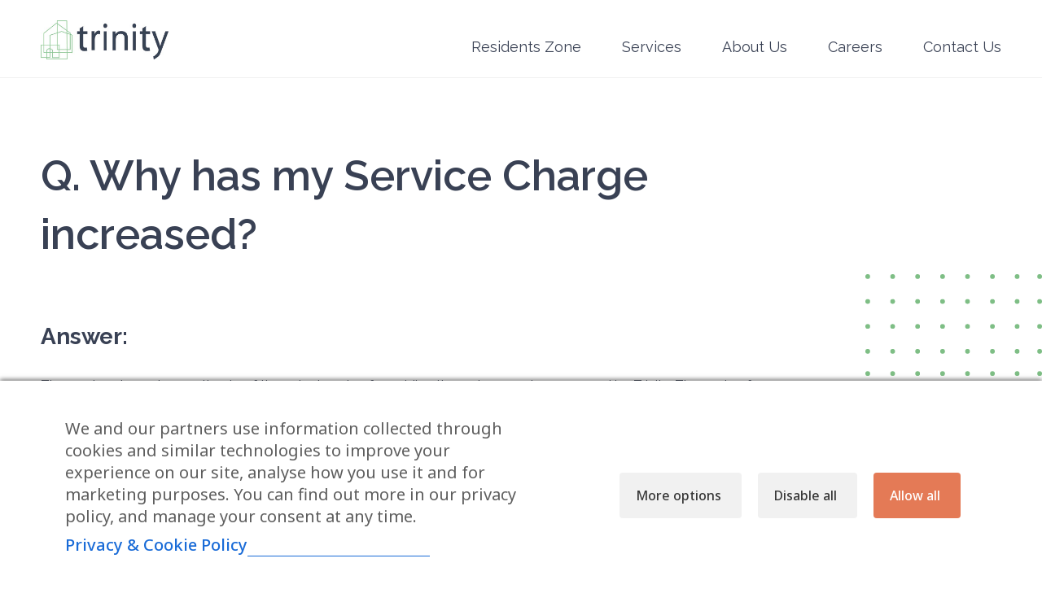

--- FILE ---
content_type: text/html; charset=UTF-8
request_url: https://www.trinityestates.com/faq/why-has-my-service-charge-increased/
body_size: 44278
content:
<!DOCTYPE html>
<html lang="en-GB">
<head>
<meta charset="UTF-8" />


<meta name="viewport" content="width=device-width, minimum-scale=1.0, maximum-scale=1.0">
    
<link rel="profile" href="https://gmpg.org/xfn/11" />
<link rel="stylesheet" type="text/css" media="all" href="https://www.trinityestates.com/wp-content/themes/trinityestates/style.css" />

<link href="https://fonts.googleapis.com/css?family=Raleway:400,500,600,700&display=swap" rel="stylesheet">

<link rel="apple-touch-icon" sizes="180x180" href="https://www.trinityestates.com/wp-content/themes/trinityestates/assets/favicon/apple-touch-icon.png">
<link rel="icon" type="image/png" sizes="32x32" href="https://www.trinityestates.com/wp-content/themes/trinityestates/assets/favicon/favicon-32x32.png">
<link rel="icon" type="image/png" sizes="16x16" href="https://www.trinityestates.com/wp-content/themes/trinityestates/assets/favicon/favicon-16x16.png">
<link rel="manifest" href="https://www.trinityestates.com/wp-content/themes/trinityestates/assets/favicon/site.webmanifest">
<link rel="mask-icon" href="https://www.trinityestates.com/wp-content/themes/trinityestates/assets/favicon/safari-pinned-tab.svg" color="#7ebe85">
<meta name="msapplication-TileColor" content="#ffffff">
<meta name="theme-color" content="#ffffff">

<link rel="pingback" href="https://www.trinityestates.com/xmlrpc.php" />
 
<script src="https://www.trinityestates.com/wp-content/themes/trinityestates/assets/js-plugins/modernizr-3.0.js"></script>
 
<meta name='robots' content='index, follow, max-image-preview:large, max-snippet:-1, max-video-preview:-1' />

	<!-- This site is optimized with the Yoast SEO plugin v26.7 - https://yoast.com/wordpress/plugins/seo/ -->
	<title>Why has my Service Charge increased? &#187; Trinity Estates</title>
	<link rel="canonical" href="https://www.trinityestates.com/faq/why-has-my-service-charge-increased/" />
	<meta property="og:locale" content="en_GB" />
	<meta property="og:type" content="article" />
	<meta property="og:title" content="Why has my Service Charge increased? &#187; Trinity Estates" />
	<meta property="og:url" content="https://www.trinityestates.com/faq/why-has-my-service-charge-increased/" />
	<meta property="og:site_name" content="Trinity Estates" />
	<meta property="article:modified_time" content="2019-11-25T21:16:13+00:00" />
	<meta name="twitter:card" content="summary_large_image" />
	<script type="application/ld+json" class="yoast-schema-graph">{"@context":"https://schema.org","@graph":[{"@type":"WebPage","@id":"https://www.trinityestates.com/faq/why-has-my-service-charge-increased/","url":"https://www.trinityestates.com/faq/why-has-my-service-charge-increased/","name":"Why has my Service Charge increased? &#187; Trinity Estates","isPartOf":{"@id":"https://www.trinityestates.com/#website"},"datePublished":"2019-11-05T09:06:30+00:00","dateModified":"2019-11-25T21:16:13+00:00","breadcrumb":{"@id":"https://www.trinityestates.com/faq/why-has-my-service-charge-increased/#breadcrumb"},"inLanguage":"en-GB","potentialAction":[{"@type":"ReadAction","target":["https://www.trinityestates.com/faq/why-has-my-service-charge-increased/"]}]},{"@type":"BreadcrumbList","@id":"https://www.trinityestates.com/faq/why-has-my-service-charge-increased/#breadcrumb","itemListElement":[{"@type":"ListItem","position":1,"name":"Home","item":"https://www.trinityestates.com/"},{"@type":"ListItem","position":2,"name":"Why has my Service Charge increased?"}]},{"@type":"WebSite","@id":"https://www.trinityestates.com/#website","url":"https://www.trinityestates.com/","name":"Trinity Estates","description":"One of the largest residential property management companies in England and Wales","potentialAction":[{"@type":"SearchAction","target":{"@type":"EntryPoint","urlTemplate":"https://www.trinityestates.com/?s={search_term_string}"},"query-input":{"@type":"PropertyValueSpecification","valueRequired":true,"valueName":"search_term_string"}}],"inLanguage":"en-GB"}]}</script>
	<!-- / Yoast SEO plugin. -->


<link rel='dns-prefetch' href='//ajax.googleapis.com' />
<link rel='dns-prefetch' href='//fonts.googleapis.com' />
<link rel="alternate" type="application/rss+xml" title="Trinity Estates &raquo; Feed" href="https://www.trinityestates.com/feed/" />
<link rel="alternate" type="application/rss+xml" title="Trinity Estates &raquo; Comments Feed" href="https://www.trinityestates.com/comments/feed/" />
<link rel="alternate" title="oEmbed (JSON)" type="application/json+oembed" href="https://www.trinityestates.com/wp-json/oembed/1.0/embed?url=https%3A%2F%2Fwww.trinityestates.com%2Ffaq%2Fwhy-has-my-service-charge-increased%2F" />
<link rel="alternate" title="oEmbed (XML)" type="text/xml+oembed" href="https://www.trinityestates.com/wp-json/oembed/1.0/embed?url=https%3A%2F%2Fwww.trinityestates.com%2Ffaq%2Fwhy-has-my-service-charge-increased%2F&#038;format=xml" />
		<!-- This site uses the Google Analytics by MonsterInsights plugin v9.11.1 - Using Analytics tracking - https://www.monsterinsights.com/ -->
		<!-- Note: MonsterInsights is not currently configured on this site. The site owner needs to authenticate with Google Analytics in the MonsterInsights settings panel. -->
					<!-- No tracking code set -->
				<!-- / Google Analytics by MonsterInsights -->
		<style id='wp-img-auto-sizes-contain-inline-css' type='text/css'>
img:is([sizes=auto i],[sizes^="auto," i]){contain-intrinsic-size:3000px 1500px}
/*# sourceURL=wp-img-auto-sizes-contain-inline-css */
</style>
<style id='wp-emoji-styles-inline-css' type='text/css'>

	img.wp-smiley, img.emoji {
		display: inline !important;
		border: none !important;
		box-shadow: none !important;
		height: 1em !important;
		width: 1em !important;
		margin: 0 0.07em !important;
		vertical-align: -0.1em !important;
		background: none !important;
		padding: 0 !important;
	}
/*# sourceURL=wp-emoji-styles-inline-css */
</style>
<style id='wp-block-library-inline-css' type='text/css'>
:root{--wp-block-synced-color:#7a00df;--wp-block-synced-color--rgb:122,0,223;--wp-bound-block-color:var(--wp-block-synced-color);--wp-editor-canvas-background:#ddd;--wp-admin-theme-color:#007cba;--wp-admin-theme-color--rgb:0,124,186;--wp-admin-theme-color-darker-10:#006ba1;--wp-admin-theme-color-darker-10--rgb:0,107,160.5;--wp-admin-theme-color-darker-20:#005a87;--wp-admin-theme-color-darker-20--rgb:0,90,135;--wp-admin-border-width-focus:2px}@media (min-resolution:192dpi){:root{--wp-admin-border-width-focus:1.5px}}.wp-element-button{cursor:pointer}:root .has-very-light-gray-background-color{background-color:#eee}:root .has-very-dark-gray-background-color{background-color:#313131}:root .has-very-light-gray-color{color:#eee}:root .has-very-dark-gray-color{color:#313131}:root .has-vivid-green-cyan-to-vivid-cyan-blue-gradient-background{background:linear-gradient(135deg,#00d084,#0693e3)}:root .has-purple-crush-gradient-background{background:linear-gradient(135deg,#34e2e4,#4721fb 50%,#ab1dfe)}:root .has-hazy-dawn-gradient-background{background:linear-gradient(135deg,#faaca8,#dad0ec)}:root .has-subdued-olive-gradient-background{background:linear-gradient(135deg,#fafae1,#67a671)}:root .has-atomic-cream-gradient-background{background:linear-gradient(135deg,#fdd79a,#004a59)}:root .has-nightshade-gradient-background{background:linear-gradient(135deg,#330968,#31cdcf)}:root .has-midnight-gradient-background{background:linear-gradient(135deg,#020381,#2874fc)}:root{--wp--preset--font-size--normal:16px;--wp--preset--font-size--huge:42px}.has-regular-font-size{font-size:1em}.has-larger-font-size{font-size:2.625em}.has-normal-font-size{font-size:var(--wp--preset--font-size--normal)}.has-huge-font-size{font-size:var(--wp--preset--font-size--huge)}.has-text-align-center{text-align:center}.has-text-align-left{text-align:left}.has-text-align-right{text-align:right}.has-fit-text{white-space:nowrap!important}#end-resizable-editor-section{display:none}.aligncenter{clear:both}.items-justified-left{justify-content:flex-start}.items-justified-center{justify-content:center}.items-justified-right{justify-content:flex-end}.items-justified-space-between{justify-content:space-between}.screen-reader-text{border:0;clip-path:inset(50%);height:1px;margin:-1px;overflow:hidden;padding:0;position:absolute;width:1px;word-wrap:normal!important}.screen-reader-text:focus{background-color:#ddd;clip-path:none;color:#444;display:block;font-size:1em;height:auto;left:5px;line-height:normal;padding:15px 23px 14px;text-decoration:none;top:5px;width:auto;z-index:100000}html :where(.has-border-color){border-style:solid}html :where([style*=border-top-color]){border-top-style:solid}html :where([style*=border-right-color]){border-right-style:solid}html :where([style*=border-bottom-color]){border-bottom-style:solid}html :where([style*=border-left-color]){border-left-style:solid}html :where([style*=border-width]){border-style:solid}html :where([style*=border-top-width]){border-top-style:solid}html :where([style*=border-right-width]){border-right-style:solid}html :where([style*=border-bottom-width]){border-bottom-style:solid}html :where([style*=border-left-width]){border-left-style:solid}html :where(img[class*=wp-image-]){height:auto;max-width:100%}:where(figure){margin:0 0 1em}html :where(.is-position-sticky){--wp-admin--admin-bar--position-offset:var(--wp-admin--admin-bar--height,0px)}@media screen and (max-width:600px){html :where(.is-position-sticky){--wp-admin--admin-bar--position-offset:0px}}
/*wp_block_styles_on_demand_placeholder:69755394d3706*/
/*# sourceURL=wp-block-library-inline-css */
</style>
<style id='classic-theme-styles-inline-css' type='text/css'>
/*! This file is auto-generated */
.wp-block-button__link{color:#fff;background-color:#32373c;border-radius:9999px;box-shadow:none;text-decoration:none;padding:calc(.667em + 2px) calc(1.333em + 2px);font-size:1.125em}.wp-block-file__button{background:#32373c;color:#fff;text-decoration:none}
/*# sourceURL=/wp-includes/css/classic-themes.min.css */
</style>
<link rel='stylesheet' id='cm-noto-sans-font-css' href='https://fonts.googleapis.com/css2?family=Noto+Sans:ital,wdth,wght@0,62.5..100,100..900;1,62.5..100,100..900&#038;display=swap' type='text/css' media='all' />
<link rel='stylesheet' id='consent-magic-css' href='https://www.trinityestates.com/wp-content/plugins/consent-magic-pro/assets/css/style-public.min.css?ver=5.1.1' type='text/css' media='all' />
<link rel='stylesheet' id='custom-editor-styles-css' href='https://www.trinityestates.com/wp-content/plugins/custom-styles-2/editor-style.css?ver=1.1' type='text/css' media='all' />
<script>
if (document.location.protocol != "https:") {
    document.location = document.URL.replace(/^http:/i, "https:");
}
</script>
<script type="text/javascript" src="https://ajax.googleapis.com/ajax/libs/jquery/3.2.1/jquery.min.js" id="jquery-js"></script>
<script type="text/javascript" id="consent-magic-js-extra">
/* <![CDATA[ */
var CS_Data = {"nn_cookie_ids":[],"non_necessary_cookies":[],"cookielist":{"18":{"term_id":18,"name":"Necessary","slug":"necessary","ignore":0},"19":{"term_id":19,"name":"Analytics","slug":"analytics","ignore":0},"20":{"term_id":20,"name":"Marketing","slug":"marketing","ignore":0},"21":{"term_id":21,"name":"Google Fonts","slug":"googlefonts","ignore":"1"},"22":{"term_id":22,"name":"Unassigned","slug":"unassigned","ignore":"1"},"23":{"term_id":23,"name":"Embedded Videos","slug":"embedded_video","ignore":0}},"ajax_url":"https://www.trinityestates.com/wp-admin/admin-ajax.php","current_lang":"en","security":"00a6828a1c","consentVersion":"1","cs_cookie_domain":"","privacy_length":"250","cs_expire_days":"180","cs_script_cat":{"facebook":0,"analytics":0,"gads":0,"pinterest":0,"bing":0,"adsense":0,"hubspot":0,"matomo":0,"maps":0,"addthis":0,"sharethis":0,"soundcloud":0,"slideshare":0,"instagram":0,"hotjar":0,"tiktok":0,"twitter":0,"youtube":0,"googlefonts":0,"google_captcha":0,"reddit":0,"pys":18,"conversion_exporter":20},"cs_proof_expire":"360","cs_default_close_on_scroll":"60","cs_track_analytics":"0","test_prefix":"","cs_refresh_after_consent":"1","cs_consent_for_pys":"0","cs_track_before_consent_expressed_for_pys":"0","cs_video_placeholder_text":"\u003Cdiv\u003E\u003Cp\u003EAccept consent to view this\u003C/p\u003E\u003C/div\u003E\u003Cdiv\u003E\u003Ca class='cs_manage_current_consent' data-cs-script-type='23' data-cs-manage='manage_placeholder'\u003EClick to allow Embedded Videos\u003C/a\u003E\u003C/div\u003E","cs_google_consent_mode":{"analytics_storage":{"enabled":true,"value":"denied","filter":0,"category":19},"ad_storage":{"enabled":true,"value":"denied","filter":0,"category":20},"ad_user_data":{"enabled":true,"value":"denied","filter":0,"category":20},"ad_personalization":{"enabled":true,"value":"denied","filter":0,"category":20}},"cs_google_consent_mode_enabled":"1","cs_bing_consent_mode":{"ad_storage":{"enabled":true,"value":"denied","filter":0,"category":20}},"cs_bing_consent_mode_enabled":"1","cs_reddit_ldu_mode":"0","cs_url_passthrough_mode":{"filter":false,"value":false,"enabled":false},"cs_meta_ldu_mode":"0","cs_block_video_personal_data":"","cs_necessary_cat_id":"18","cs_cache_label":"1769296788","cs_cache_enabled":"0","cs_active_rule":"1446","cs_active_rule_name":"ask_before_tracking","cs_showing_rule_until_express_consent":"0","cs_minimum_recommended":{"19":1,"23":1,"20":1,"cs_enabled_advanced_matching":1,"cs_enabled_server_side":1},"cs_deny_consent_for_close":"0","cs_run_scripts":"1","cs_iab":{"enabled":0,"native_scripts":"0"},"cs_translations":{"cs_iab_name":"Name","cs_iab_domain":"Domain","cs_iab_purposes":"Purposes","cs_iab_expiry":"Expiry","cs_iab_type":"Type","cs_iab_cookie_details":"Cookie Details","cs_iab_years":"% year(s)","cs_iab_months":"% month(s)","cs_iab_days":"% day(s)","cs_iab_hours":"% hour(s)","cs_iab_minutes":"% minute(s)","cs_iab_legitimate_interest":"Legitimate Interest","cs_iab_privacy_policy":"Privacy policy","cs_iab_special_purposes":"Special Purposes","cs_iab_features":"Features","cs_iab_special_features":"Special Features","cs_iab_data_categories":"Data categories","cs_iab_storage_methods":"Storage methods or accessing","cs_iab_cookies_and_others":"Cookies and others","cs_iab_other_methods":"Other methods","cs_iab_consent_preferences":"Consent Preferences","cs_iab_cookie_refreshed":"Cookie expiry may be refreshed","cs_iab_show_cookie_details":"Show cookie details","cs_iab_nodata":"No data","cs_iab_btn_text_allow":"Allow"},"cs_design_type":"multi","cs_embedded_video":{"block":false},"cs_wp_consent_api":{"enabled":false,"consent_type":"optin","categories":{"statistics":{"name":"Statistics","slug":"statistics","ids":[19]},"preferences":{"name":"Preferences","slug":"preferences","ids":[23]},"marketing":{"name":"Marketing","slug":"marketing","ids":[20]},"functional":{"name":"Functional","slug":"functional","ids":[]},"statistics-anonymous":{"name":"Statistics-anonymous","slug":"statistics-anonymous","ids":[]}}},"cs_conversion_exporter":{"load_cookies":true},"version":"5.1.1"};
var cs_log_object = {"ajaxurl":"https://www.trinityestates.com/wp-admin/admin-ajax.php"};
//# sourceURL=consent-magic-js-extra
/* ]]> */
</script>
<script type="text/javascript" src="https://www.trinityestates.com/wp-content/plugins/consent-magic-pro/assets/scripts/cs-public.min.js?ver=1769296788" id="consent-magic-js"></script>
<link rel="https://api.w.org/" href="https://www.trinityestates.com/wp-json/" /><link rel="alternate" title="JSON" type="application/json" href="https://www.trinityestates.com/wp-json/wp/v2/faq/211" /><link rel="EditURI" type="application/rsd+xml" title="RSD" href="https://www.trinityestates.com/xmlrpc.php?rsd" />
<link rel='shortlink' href='https://www.trinityestates.com/?p=211' />
<style>
#cookie-notice .cn-button {
    line-height: 35px;
background: #fff !important;
    color: #000 !important;
}
	.feefowidget-carousel-summary__logo-large {
    display: inline-block;
}
	.page-id-1300 .contact-form.top-bottom-padding {padding-top:0
}
	.page-id-1300 .contact-page-intro {
    padding-bottom: 0;
}
</style>
<style>
	@media screen and (max-width: 820px) {
		.services-block .accordion .toggle {padding: 10px 45px 10px 15px}
	}
</style>

</head>
 
<body data-rsssl=1>


	<div id="main" class="fade-in">

		<div class="wp-singular faq-template-default single single-faq postid-211 wp-theme-trinityestates">
 
			<header id="site-header">
				<div class="container cf">
					<a class="logo left" href="https://www.trinityestates.com/" title="Trinity Estates" rel="home">
						<img src="https://www.trinityestates.com/wp-content/themes/trinityestates/assets/images/dist/trinity-logo.jpg" alt="" />
					</a>
					<div id="mobilenav-toggle" class="right">
						<div class="toggle-line line-1"></div>
						<div class="toggle-line line-2"></div>
						<div class="toggle-line line-3"></div>
						<div class="toggle-line line-4"></div>
					</div>
					<nav class="menu-primary-navigation-container"><ul id="menu-primary-navigation" class="menu"><li id="menu-item-33" class="menu-item menu-item-type-post_type menu-item-object-page menu-item-33"><a href="https://www.trinityestates.com/residents-zone/">Residents Zone</a></li>
<li id="menu-item-38" class="menu-item menu-item-type-post_type menu-item-object-page menu-item-38"><a href="https://www.trinityestates.com/services/">Services</a></li>
<li id="menu-item-40" class="menu-item menu-item-type-post_type menu-item-object-page menu-item-40"><a href="https://www.trinityestates.com/about-us/">About Us</a></li>
<li id="menu-item-1347" class="menu-item menu-item-type-post_type menu-item-object-page menu-item-1347"><a href="https://www.trinityestates.com/careers/">Careers</a></li>
<li id="menu-item-45" class="menu-item menu-item-type-post_type menu-item-object-page menu-item-45"><a href="https://www.trinityestates.com/contact-us/">Contact Us</a></li>
</ul></nav>  
				</div>
			</header>
			<!-- Site Header End -->

			<div class="header-spacer"></div>

			
	<section class="single-faq-outer blockpad80">
		<div class="container">
			<div class="content-col">
				<h1>Q. Why has my Service Charge increased?</h1>
					
				<h2>Answer:</h2>

				<p>The service charge is an estimate of the actual costs of providing the various services arranged by Trinity. The costs of these services can vary depending on contractors/suppliers charges, changes in the level or frequency of services required or maintenance requirements and changes in legislation.</p>
<p>For example, utility suppliers for electricity or water may increase their prices on communal supplies, or usage might be higher than previously anticipated. The level of repairs needed might be higher than anticipated or it might be decided that services such as cleaning or gardening need to be carried out more frequently. Insurance costs may also change as a result of wider trends. Budgets /estimates will take into account long term changes in costs.</p>
<p>Whatever the outcome, we use our expertise to keep costs as low as possible but consistent with providing the right level of service.</p>

				<a class="button" href="https://www.trinityestates.com/faqs" title="RETURN TO FAQ’s">RETURN TO FAQ’s</a>

			</div>
		</div>
	</section>
	
	<div class="related-faqs blockpad80"> 
		<div class="container">
						    <h2>Other Service Charge &amp; Ground Rent questions</h2>
			


		    <ul class="related-links">

				
				    				        				        <li>
				            <a href="https://www.trinityestates.com/faq/why-do-i-have-to-pay-ground-rent/">Why do I have to pay Ground Rent?</a>
				        </li>
				    				        				        <li>
				            <a href="https://www.trinityestates.com/faq/how-can-i-pay-my-service-charge-or-ground-rent/">How can I pay my Service Charge or Ground Rent?</a>
				        </li>
				    				        				        <li>
				            <a href="https://www.trinityestates.com/faq/what-is-service-charge/">What is Service Charge?</a>
				        </li>
				    			</ul>

	   	</div>
	</div>



<footer id="site-footer">
	<div class="container cf">

		<div class="footer-logo">
			<img src="https://www.trinityestates.com/wp-content/themes/trinityestates/assets/images/dist/footer-logo.svg" alt="">
		</div>

		<div class="footer-content cf">

				
			<ul class="contact-large">
									<li>Tel: <a href="tel:0345 345 1584" title="Tel: 0345 345 1584">0345 345 1584</a></li>
											</ul>

							<div class="address">Vantage Point, 23 Mark Road, Hemel Hempstead, Hertfordshire, HP2 7DN</div>
			
							<ul class="logos">
											<li>
							<a href="https://www.tpi.org.uk/" title="">
								<img src="https://www.trinityestates.com/wp-content/uploads/2024/05/tpi.png" alt="">
							</a>
						</li>
											<li>
							<a href="https://www.tpos.co.uk/" title="">
								<img src="https://www.trinityestates.com/wp-content/uploads/2019/11/ombudsman@2x.png" alt="">
							</a>
						</li>
											<li>
							<a href="" title="">
								<img src="https://www.trinityestates.com/wp-content/uploads/2023/01/image007.png" alt="">
							</a>
						</li>
											<li>
							<a href="" title="">
								<img src="" alt="">
							</a>
						</li>
									</ul>
			
			<div class="menu-footer-links-container"><ul id="menu-footer-links" class="menu"><li id="menu-item-91" class="menu-item menu-item-type-post_type menu-item-object-page menu-item-91"><a href="https://www.trinityestates.com/privacy-cookie-policy/">Privacy &#038; Cookie Policy</a></li>
<li id="menu-item-90" class="menu-item menu-item-type-post_type menu-item-object-page menu-item-90"><a href="https://www.trinityestates.com/legal-information/">Legal information</a></li>
<li id="menu-item-1388" class="menu-item menu-item-type-custom menu-item-object-custom menu-item-1388"><a href="https://www.trinityestates.com/wp-content/uploads/2024/12/ODEVO-UK-LIMITED-MODERN-SLAVERY-STATEMENT.pdf">Modern Slavery Statement</a></li>
<li id="menu-item-1422" class="menu-item menu-item-type-custom menu-item-object-custom menu-item-1422"><a href="https://report.whistleb.com/en/odevouk">ODEVO UK Whistle-Blowing</a></li>
</ul></div>		</div>
	</div>
</footer>

<script type="speculationrules">
{"prefetch":[{"source":"document","where":{"and":[{"href_matches":"/*"},{"not":{"href_matches":["/wp-*.php","/wp-admin/*","/wp-content/uploads/*","/wp-content/*","/wp-content/plugins/*","/wp-content/themes/trinityestates/*","/*\\?(.+)"]}},{"not":{"selector_matches":"a[rel~=\"nofollow\"]"}},{"not":{"selector_matches":".no-prefetch, .no-prefetch a"}}]},"eagerness":"conservative"}]}
</script>
<div id="cs_preview_popup"><div class="cs_preview_container  cs_default_font bars_position_bottom bar_large cs_block_content_1" style="display: none;" data-scroll="0" data-sticky="1" data-smart-sticky-desktop="0" data-smart-sticky-mobile="0"  data-cstype="ask_before_tracking" data-rule="1446"><div class="preview_wrap"><!--googleoff: all-->    <div class="cs_popup_overlay"></div>
    <div class="XXtXkWIUNZiCWEZEwYZsPlsaYpnApzDvCZWP"
         style="--cs-color-active-toggle: #0172CB40; --cs-color-active-toggle-button: #0172CB; --cs-active-toggle-background-color: #0172CB; --cs-active-toggle-text-color: #ffffff; --cs-text-underline-color: #5D5D5D80; --cs-text-color: #5D5D5D; --cs-color-underline: #005BD3; --cs_subtitles_text_color: #5D5D5D; --cs_op_subtitle_f_w: 600; --cs_tab_buttons_bg: #E7ECF1"
    >
        <div data-cli-geo-loc=""
             class="cs-info-bar cs-public-cookie-bar bar_large cs-bar bottom cs_light_theme"
             style="background-color: #ffffff;
                     border: 0px solid #333333;
                     color: #5D5D5D;
                     fill: #5D5D5D;
                     padding: 45px 80px 40px 80px;
                     font-size: 20px;
                     font-weight: 400;
                     min-height: 140px;">
            <div class="cs-wrapper">
								
                <div class="cs-popup-row">
                    <div class="bar-description">
						                            <div class="bar_description_text"
                                 style="color:#5D5D5D;
                                         font-size: 20px;
                                         font-weight: 400;">
								We and our partners use information collected through cookies and similar technologies to improve your experience on our site, analyse how you use it and for marketing purposes. You can find out more in our privacy policy, and manage your consent at any time.                            </div>
						
						<div class="policy_wrap"><a href="https://www.trinityestates.com/privacy-cookie-policy/" target="_blank" style="color:#005BD3;">Privacy &#038; Cookie Policy</a></div>                    </div>

                    <div class="btns_column cs_deny_all_btn ">
                        <div class="btn-row">
							                                <button type="button" class="btn options_btn"
                                        style="background-color: #F0F0F0;
                                                color: #212121;
                                                padding: 20px 25px 20px 20px;
                                                margin: 25px 20px 0px 0px;
                                                font-size: 16px;
                                                font-weight: 500;">More options</button>
								                                    <button type="button"
                                            class="btn disable_all_btn cs_action_btn"
                                            data-cs_action="disable_all"
                                            style="background-color: #F0F0F0;
                                                    color: #212121;
                                                    padding: 20px 25px 20px 20px;
                                                    margin: 25px 20px 0px 0px;
                                                    font-size: 16px;
                                                    font-weight: 500;">Disable all</button>
																							
                            <button type="button" class="btn btn-grey allow_all_btn cs_action_btn"
                                    data-cs_action="allow_all"
                                    style="background-color: #E16B43;
                                            color: #ffffff;
                                            padding: 20px 25px 20px 20px;
                                            margin: 25px 20px 0px 0px;
                                            font-size: 16px;
                                            font-weight: 500;">Allow all</button>
                        </div>
                    </div>
                </div>

				
				            </div>
        </div>

        <div class="cs-modal cs_settings_popup cs_light_theme cs_multi_design   cs-deny-all"
             tabindex="-1" role="dialog"
             aria-labelledby="csSettingsPopup" aria-hidden="true">
            <div class="cs-modal-dialog" role="document">
                <div class="cs-modal-content cs-bar-popup"
                     style="background-color: #ffffff;
                             border: 0px solid #333333;
                             color: #5D5D5D;
                             fill: #5D5D5D;
                             padding: 40px 20px 40px 20px;
                             font-size: 18px;
                             font-weight: 400;
                             min-height: 400px;">
					
                    <div class="cs-modal-body">
						<div class="cs-container-fluid cs-tab-container ask_before_tracking cs_deny_all_btn ">
    <div>
        <div>
            <div class="cs-privacy-overview"
                 style="font-size: 18px; font-weight: 400;">
                <p style="color:#252A31;
                        font-size: 20px;
                        font-weight: 500;">Your privacy settings</p>
                <div class="cs-privacy-content">
                    <div class="cs-privacy-content-text"
                         style="color:#5D5D5D;">
						We and our partners use information collected through cookies and similar technologies to improve your experience on our site, analyse how you use it and for marketing purposes. Because we respect your right to privacy, you can choose not to allow some types of cookies. However, blocking some types of cookies may impact your experience of the site and the services we are able to offer. In some cases, data obtained from cookies is shared with third parties for analytics or marketing reasons. You can exercise your right to opt-out of that sharing at any time by disabling cookies.						                            <div class="privacy-link">
								<div class="policy_wrap"><a href="https://www.trinityestates.com/privacy-cookie-policy/" target="_blank" style="color:#005BD3; --cs-color-underline: #005BD3;">Privacy &#038; Cookie Policy</a></div>                            </div>
						                    </div>

                    <div class="cs_policy_existing_page">
                        <div class="btn-row">
							                                <a role="button" href="#" tabindex="0" class="btn disable_all_btn cs_action_btn"
                                   data-cs_action="disable_all"
                                   style="background-color: #F0F0F0;
                                           color: #212121;
                                           padding: 20px 35px 20px 35px;
                                           margin: 0px 0px 0px 20px;
                                           font-size: 16px;
                                           font-weight: 500;">Disable all</a>
														                            <a role="button" href="#" tabindex="0" class="btn btn-grey allow_all_btn cs_action_btn"
                               data-cs_action="allow_all"
                               style="background-color: #E16B43;
                                       color: #ffffff;
                                       padding: 20px 35px 20px 35px;
                                       margin: 0px 0px 0px 20px;
                                       font-size: 16px;
                                       font-weight: 500;">Allow all</a>
                        </div>
                    </div>
                </div>
            </div>
        </div>

        <div class="line"></div>

        <div class="cs_popup_content">
            <p style="color:#252A31;
                    font-size: 20px;
                    font-weight: 500;
                    margin-bottom: 16px;">Manage Consent Preferences</p>
								                        <div>
                            <div class="cm-script-title-block">
                                <p style="color:#5D5D5D;
                                                font-size: 14px;
                                                font-weight: 600;">Necessary</p>
                                <div class="green-text">
                                    <span style="color:#219653;
                                            font-size: 14px;
                                            font-weight: 600;">
                                        Always ON                                    </span>
                                </div>
                            </div>

                            <div class="cm-script-description"
                                 style="color:#5D5D5D;">
								These cookies and scripts are necessary for the website to function and cannot be switched off. They are usually only set in response to actions made by you which amount to a request for services, suchas setting your privacy preferences, logging in or filling in forms. You can set your browser to block oralert you about these cookies, but some parts of the site will not then work. These cookies do not store any personally identifiable information.                            </div>
                        </div>

						
								                        <div>
                            <div class="cm-script-title-block">
                                <p style="color:#5D5D5D;
                                                font-size: 14px;
                                                font-weight: 600;">Analytics</p>

                                <div class="">
									
    <div class="primary-switch">
		            <input type="hidden"
                   name="cs_enabled_cookie_term_19"
                   value="0"
                   class="cs_enabled_cookie_term_19">
				            <input type="checkbox"
                   name="cs_enabled_cookie_term_19"
                   value="1"
								                   id="cs_enabled_cookie_term_19"
                   class="primary-switch-input cs_script_action cs_enabled_cookie_term_19 " >
		        <label class="primary-switch-btn" for="cs_enabled_cookie_term_19"
               style=""></label>
		    </div>
	                                </div>
                            </div>

                            <div class="cm-script-description"
                                 style="color:#5D5D5D;">
								These cookies and scripts allow us to count visits and traffic sources, so we can measure and improve the performance of our site. They help us know which pages are the most and least popular and see how visitors move around the site. All information these cookies collect is aggregated and therefore anonymous. If you do not allow these cookies and scripts, we will not know when you have visited our site.                            </div>
                        </div>

											                        <div>
                            <div class="cm-script-title-block">
                                <p style="color:#5D5D5D;
                                                font-size: 14px;
                                                font-weight: 600;">Embedded Videos</p>

                                <div class="">
									
    <div class="primary-switch">
		            <input type="hidden"
                   name="cs_enabled_cookie_term_23"
                   value="0"
                   class="cs_enabled_cookie_term_23">
				            <input type="checkbox"
                   name="cs_enabled_cookie_term_23"
                   value="1"
								                   id="cs_enabled_cookie_term_23"
                   class="primary-switch-input cs_script_action cs_enabled_cookie_term_23 " >
		        <label class="primary-switch-btn" for="cs_enabled_cookie_term_23"
               style=""></label>
		    </div>
	                                </div>
                            </div>

                            <div class="cm-script-description"
                                 style="color:#5D5D5D;">
								These cookies and scripts may be set through our site by external video hosting services likeYouTube or Vimeo. They may be used to deliver video content on our website. It’s possible for the video provider to build a profile of your interests and show you relevant adverts on this or other websites. They do not store directly personal information, but are based on uniquely identifying your browser and internet device. If you do not allow these cookies or scripts it is possible that embedded video will not function as expected.                            </div>
                        </div>

																                        <div>
                            <div class="cm-script-title-block">
                                <p style="color:#5D5D5D;
                                                font-size: 14px;
                                                font-weight: 600;">Marketing</p>

                                <div class="facebook_term_group">
									
    <div class="primary-switch">
		            <input type="hidden"
                   name="cs_enabled_cookie_term_20"
                   value="0"
                   class="cs_enabled_cookie_term_20">
				            <input type="checkbox"
                   name="cs_enabled_cookie_term_20"
                   value="1"
								                   id="cs_enabled_cookie_term_20"
                   class="primary-switch-input cs_script_action cs_enabled_cookie_term_20 " >
		        <label class="primary-switch-btn" for="cs_enabled_cookie_term_20"
               style=""></label>
		    </div>
	                                </div>
                            </div>

                            <div class="cm-script-description"
                                 style="color:#5D5D5D;">
								These cookies and scripts  may be set through our site by our advertising partners. They may be used by those companies to build a profile of your interests and show you relevant adverts on other sites. They do not store directly personal information, but are based on uniquely identifying your browser and internet device. If you do not allow these cookies and scripts, you will experience less targeted advertising.                            </div>
                        </div>

											        </div>
        <div>
            <div class="cs-tab-footer btn-row right-aligned" style="margin-top: 32px;">
                <a role="button" href="#" tabindex="0" class="cs_setting_save_button btn btn-grey cs_action_btn"
                   data-cs_action="cs_confirm"
                   style="background-color: #F0F0F0;
                           color: #212121;
                           padding: 20px 35px 20px 35px;
                           margin: 0px 0px 0px 20px;
                           font-size: 16px;
                           font-weight: 500;">Confirm my choices</a>
                <a role="button" href="#" tabindex="0" class="btn btn-grey allow_all_btn cs_action_btn"
                   data-cs_action="allow_all"
                   style="background-color: #E16B43;
                           color: #ffffff;
                           padding: 20px 35px 20px 35px;
                           margin: 0px 0px 0px 20px;
                           font-size: 16px;
                           font-weight: 500;">Allow all</a>
								                    <a role="button" href="#" tabindex="0" class="btn disable_all_btn cs_action_btn"
                       data-cs_action="disable_all"
                       style="background-color: #F0F0F0;
                               display:none;
                               color: #212121;
                               padding: 20px 35px 20px 35px;
                               margin: 0px 0px 0px 20px;
                               font-size: 16px;
                               font-weight: 500;
                               ">Disable all</a>
				            </div>
        </div>

		            <div class="cs_copyright_link_wrap">
                <a href="https://www.pixelyoursite.com/plugins/consentmagic" rel="nofollow"
                   target="_blank"
                   class="cs_copyright_link"
                   style="color: #5D5D5D">Verified by ConsentMagic</a>
            </div>
		    </div>
</div>                    </div>
                </div>
            </div>
        </div>

        <div class="cs-modal-backdrop cs-fade cs-settings-overlay"></div>
        <div class="cs-modal-backdrop cs-fade cs-popupbar-overlay cs-popupbar-overlay-bar"></div>
    </div>
	<!--googleon: all--></div></div></div><div id="cs_preview_popup_button" ><div class="cs_preview_container  cs_default_font cs_footer_btn" style="display: none;" data-scroll="0" data-sticky="1"><!--googleoff: all--><div class="cs-info-sticky desktop_right  bottom" style="min-height: 61px"><span class="cs-info-sticky-button" style="background-color: #ffffff;color: #212121;padding:20px 20px 20px 20px;font-size: 16px;font-weight: 500">My Consent Preferences</span></div><!--googleon: all--></div></div><script type="text/javascript" src="https://www.trinityestates.com/wp-includes/js/comment-reply.min.js?ver=6.9" id="comment-reply-js" async="async" data-wp-strategy="async" fetchpriority="low"></script>
<script type="text/javascript" src="https://www.trinityestates.com/wp-content/themes/trinityestates/assets/js/plugins.js" id="plugins-js-js"></script>
<script type="text/javascript" src="https://www.trinityestates.com/wp-content/themes/trinityestates/assets/js/main.js" id="main-js-js"></script>
<script id="wp-emoji-settings" type="application/json">
{"baseUrl":"https://s.w.org/images/core/emoji/17.0.2/72x72/","ext":".png","svgUrl":"https://s.w.org/images/core/emoji/17.0.2/svg/","svgExt":".svg","source":{"concatemoji":"https://www.trinityestates.com/wp-includes/js/wp-emoji-release.min.js?ver=6.9"}}
</script>
<script type="module">
/* <![CDATA[ */
/*! This file is auto-generated */
const a=JSON.parse(document.getElementById("wp-emoji-settings").textContent),o=(window._wpemojiSettings=a,"wpEmojiSettingsSupports"),s=["flag","emoji"];function i(e){try{var t={supportTests:e,timestamp:(new Date).valueOf()};sessionStorage.setItem(o,JSON.stringify(t))}catch(e){}}function c(e,t,n){e.clearRect(0,0,e.canvas.width,e.canvas.height),e.fillText(t,0,0);t=new Uint32Array(e.getImageData(0,0,e.canvas.width,e.canvas.height).data);e.clearRect(0,0,e.canvas.width,e.canvas.height),e.fillText(n,0,0);const a=new Uint32Array(e.getImageData(0,0,e.canvas.width,e.canvas.height).data);return t.every((e,t)=>e===a[t])}function p(e,t){e.clearRect(0,0,e.canvas.width,e.canvas.height),e.fillText(t,0,0);var n=e.getImageData(16,16,1,1);for(let e=0;e<n.data.length;e++)if(0!==n.data[e])return!1;return!0}function u(e,t,n,a){switch(t){case"flag":return n(e,"\ud83c\udff3\ufe0f\u200d\u26a7\ufe0f","\ud83c\udff3\ufe0f\u200b\u26a7\ufe0f")?!1:!n(e,"\ud83c\udde8\ud83c\uddf6","\ud83c\udde8\u200b\ud83c\uddf6")&&!n(e,"\ud83c\udff4\udb40\udc67\udb40\udc62\udb40\udc65\udb40\udc6e\udb40\udc67\udb40\udc7f","\ud83c\udff4\u200b\udb40\udc67\u200b\udb40\udc62\u200b\udb40\udc65\u200b\udb40\udc6e\u200b\udb40\udc67\u200b\udb40\udc7f");case"emoji":return!a(e,"\ud83e\u1fac8")}return!1}function f(e,t,n,a){let r;const o=(r="undefined"!=typeof WorkerGlobalScope&&self instanceof WorkerGlobalScope?new OffscreenCanvas(300,150):document.createElement("canvas")).getContext("2d",{willReadFrequently:!0}),s=(o.textBaseline="top",o.font="600 32px Arial",{});return e.forEach(e=>{s[e]=t(o,e,n,a)}),s}function r(e){var t=document.createElement("script");t.src=e,t.defer=!0,document.head.appendChild(t)}a.supports={everything:!0,everythingExceptFlag:!0},new Promise(t=>{let n=function(){try{var e=JSON.parse(sessionStorage.getItem(o));if("object"==typeof e&&"number"==typeof e.timestamp&&(new Date).valueOf()<e.timestamp+604800&&"object"==typeof e.supportTests)return e.supportTests}catch(e){}return null}();if(!n){if("undefined"!=typeof Worker&&"undefined"!=typeof OffscreenCanvas&&"undefined"!=typeof URL&&URL.createObjectURL&&"undefined"!=typeof Blob)try{var e="postMessage("+f.toString()+"("+[JSON.stringify(s),u.toString(),c.toString(),p.toString()].join(",")+"));",a=new Blob([e],{type:"text/javascript"});const r=new Worker(URL.createObjectURL(a),{name:"wpTestEmojiSupports"});return void(r.onmessage=e=>{i(n=e.data),r.terminate(),t(n)})}catch(e){}i(n=f(s,u,c,p))}t(n)}).then(e=>{for(const n in e)a.supports[n]=e[n],a.supports.everything=a.supports.everything&&a.supports[n],"flag"!==n&&(a.supports.everythingExceptFlag=a.supports.everythingExceptFlag&&a.supports[n]);var t;a.supports.everythingExceptFlag=a.supports.everythingExceptFlag&&!a.supports.flag,a.supports.everything||((t=a.source||{}).concatemoji?r(t.concatemoji):t.wpemoji&&t.twemoji&&(r(t.twemoji),r(t.wpemoji)))});
//# sourceURL=https://www.trinityestates.com/wp-includes/js/wp-emoji-loader.min.js
/* ]]> */
</script>
<input type="hidden" class="cs-blocker-script-advanced-data" value="{&quot;data_layers&quot;:[&quot;dataLayer&quot;]}"></body>
</html>

--- FILE ---
content_type: text/css
request_url: https://www.trinityestates.com/wp-content/themes/trinityestates/style.css
body_size: 113
content:
/*
Theme Name: Trinity Estates
Theme URI: 
Author: 
Author URI: 
Version: 1
*/

@import 'assets/css/main.min.css'

--- FILE ---
content_type: text/css
request_url: https://www.trinityestates.com/wp-content/themes/trinityestates/assets/css/main.min.css
body_size: 89772
content:
[data-aos][data-aos][data-aos-duration="50"],body[data-aos-duration="50"] [data-aos]{-webkit-transition-duration:50ms;transition-duration:50ms}[data-aos][data-aos][data-aos-delay="50"],body[data-aos-delay="50"] [data-aos]{-webkit-transition-delay:0s;transition-delay:0s}[data-aos][data-aos][data-aos-delay="50"].aos-animate,body[data-aos-delay="50"] [data-aos].aos-animate{-webkit-transition-delay:50ms;transition-delay:50ms}[data-aos][data-aos][data-aos-duration="100"],body[data-aos-duration="100"] [data-aos]{-webkit-transition-duration:.1s;transition-duration:.1s}[data-aos][data-aos][data-aos-delay="100"],body[data-aos-delay="100"] [data-aos]{-webkit-transition-delay:0s;transition-delay:0s}[data-aos][data-aos][data-aos-delay="100"].aos-animate,body[data-aos-delay="100"] [data-aos].aos-animate{-webkit-transition-delay:.1s;transition-delay:.1s}[data-aos][data-aos][data-aos-duration="150"],body[data-aos-duration="150"] [data-aos]{-webkit-transition-duration:.15s;transition-duration:.15s}[data-aos][data-aos][data-aos-delay="150"],body[data-aos-delay="150"] [data-aos]{-webkit-transition-delay:0s;transition-delay:0s}[data-aos][data-aos][data-aos-delay="150"].aos-animate,body[data-aos-delay="150"] [data-aos].aos-animate{-webkit-transition-delay:.15s;transition-delay:.15s}[data-aos][data-aos][data-aos-duration="200"],body[data-aos-duration="200"] [data-aos]{-webkit-transition-duration:.2s;transition-duration:.2s}[data-aos][data-aos][data-aos-delay="200"],body[data-aos-delay="200"] [data-aos]{-webkit-transition-delay:0s;transition-delay:0s}[data-aos][data-aos][data-aos-delay="200"].aos-animate,body[data-aos-delay="200"] [data-aos].aos-animate{-webkit-transition-delay:.2s;transition-delay:.2s}[data-aos][data-aos][data-aos-duration="250"],body[data-aos-duration="250"] [data-aos]{-webkit-transition-duration:.25s;transition-duration:.25s}[data-aos][data-aos][data-aos-delay="250"],body[data-aos-delay="250"] [data-aos]{-webkit-transition-delay:0s;transition-delay:0s}[data-aos][data-aos][data-aos-delay="250"].aos-animate,body[data-aos-delay="250"] [data-aos].aos-animate{-webkit-transition-delay:.25s;transition-delay:.25s}[data-aos][data-aos][data-aos-duration="300"],body[data-aos-duration="300"] [data-aos]{-webkit-transition-duration:.3s;transition-duration:.3s}[data-aos][data-aos][data-aos-delay="300"],body[data-aos-delay="300"] [data-aos]{-webkit-transition-delay:0s;transition-delay:0s}[data-aos][data-aos][data-aos-delay="300"].aos-animate,body[data-aos-delay="300"] [data-aos].aos-animate{-webkit-transition-delay:.3s;transition-delay:.3s}[data-aos][data-aos][data-aos-duration="350"],body[data-aos-duration="350"] [data-aos]{-webkit-transition-duration:.35s;transition-duration:.35s}[data-aos][data-aos][data-aos-delay="350"],body[data-aos-delay="350"] [data-aos]{-webkit-transition-delay:0s;transition-delay:0s}[data-aos][data-aos][data-aos-delay="350"].aos-animate,body[data-aos-delay="350"] [data-aos].aos-animate{-webkit-transition-delay:.35s;transition-delay:.35s}[data-aos][data-aos][data-aos-duration="400"],body[data-aos-duration="400"] [data-aos]{-webkit-transition-duration:.4s;transition-duration:.4s}[data-aos][data-aos][data-aos-delay="400"],body[data-aos-delay="400"] [data-aos]{-webkit-transition-delay:0s;transition-delay:0s}[data-aos][data-aos][data-aos-delay="400"].aos-animate,body[data-aos-delay="400"] [data-aos].aos-animate{-webkit-transition-delay:.4s;transition-delay:.4s}[data-aos][data-aos][data-aos-duration="450"],body[data-aos-duration="450"] [data-aos]{-webkit-transition-duration:.45s;transition-duration:.45s}[data-aos][data-aos][data-aos-delay="450"],body[data-aos-delay="450"] [data-aos]{-webkit-transition-delay:0s;transition-delay:0s}[data-aos][data-aos][data-aos-delay="450"].aos-animate,body[data-aos-delay="450"] [data-aos].aos-animate{-webkit-transition-delay:.45s;transition-delay:.45s}[data-aos][data-aos][data-aos-duration="500"],body[data-aos-duration="500"] [data-aos]{-webkit-transition-duration:.5s;transition-duration:.5s}[data-aos][data-aos][data-aos-delay="500"],body[data-aos-delay="500"] [data-aos]{-webkit-transition-delay:0s;transition-delay:0s}[data-aos][data-aos][data-aos-delay="500"].aos-animate,body[data-aos-delay="500"] [data-aos].aos-animate{-webkit-transition-delay:.5s;transition-delay:.5s}[data-aos][data-aos][data-aos-duration="550"],body[data-aos-duration="550"] [data-aos]{-webkit-transition-duration:.55s;transition-duration:.55s}[data-aos][data-aos][data-aos-delay="550"],body[data-aos-delay="550"] [data-aos]{-webkit-transition-delay:0s;transition-delay:0s}[data-aos][data-aos][data-aos-delay="550"].aos-animate,body[data-aos-delay="550"] [data-aos].aos-animate{-webkit-transition-delay:.55s;transition-delay:.55s}[data-aos][data-aos][data-aos-duration="600"],body[data-aos-duration="600"] [data-aos]{-webkit-transition-duration:.6s;transition-duration:.6s}[data-aos][data-aos][data-aos-delay="600"],body[data-aos-delay="600"] [data-aos]{-webkit-transition-delay:0s;transition-delay:0s}[data-aos][data-aos][data-aos-delay="600"].aos-animate,body[data-aos-delay="600"] [data-aos].aos-animate{-webkit-transition-delay:.6s;transition-delay:.6s}[data-aos][data-aos][data-aos-duration="650"],body[data-aos-duration="650"] [data-aos]{-webkit-transition-duration:.65s;transition-duration:.65s}[data-aos][data-aos][data-aos-delay="650"],body[data-aos-delay="650"] [data-aos]{-webkit-transition-delay:0s;transition-delay:0s}[data-aos][data-aos][data-aos-delay="650"].aos-animate,body[data-aos-delay="650"] [data-aos].aos-animate{-webkit-transition-delay:.65s;transition-delay:.65s}[data-aos][data-aos][data-aos-duration="700"],body[data-aos-duration="700"] [data-aos]{-webkit-transition-duration:.7s;transition-duration:.7s}[data-aos][data-aos][data-aos-delay="700"],body[data-aos-delay="700"] [data-aos]{-webkit-transition-delay:0s;transition-delay:0s}[data-aos][data-aos][data-aos-delay="700"].aos-animate,body[data-aos-delay="700"] [data-aos].aos-animate{-webkit-transition-delay:.7s;transition-delay:.7s}[data-aos][data-aos][data-aos-duration="750"],body[data-aos-duration="750"] [data-aos]{-webkit-transition-duration:.75s;transition-duration:.75s}[data-aos][data-aos][data-aos-delay="750"],body[data-aos-delay="750"] [data-aos]{-webkit-transition-delay:0s;transition-delay:0s}[data-aos][data-aos][data-aos-delay="750"].aos-animate,body[data-aos-delay="750"] [data-aos].aos-animate{-webkit-transition-delay:.75s;transition-delay:.75s}[data-aos][data-aos][data-aos-duration="800"],body[data-aos-duration="800"] [data-aos]{-webkit-transition-duration:.8s;transition-duration:.8s}[data-aos][data-aos][data-aos-delay="800"],body[data-aos-delay="800"] [data-aos]{-webkit-transition-delay:0s;transition-delay:0s}[data-aos][data-aos][data-aos-delay="800"].aos-animate,body[data-aos-delay="800"] [data-aos].aos-animate{-webkit-transition-delay:.8s;transition-delay:.8s}[data-aos][data-aos][data-aos-duration="850"],body[data-aos-duration="850"] [data-aos]{-webkit-transition-duration:.85s;transition-duration:.85s}[data-aos][data-aos][data-aos-delay="850"],body[data-aos-delay="850"] [data-aos]{-webkit-transition-delay:0s;transition-delay:0s}[data-aos][data-aos][data-aos-delay="850"].aos-animate,body[data-aos-delay="850"] [data-aos].aos-animate{-webkit-transition-delay:.85s;transition-delay:.85s}[data-aos][data-aos][data-aos-duration="900"],body[data-aos-duration="900"] [data-aos]{-webkit-transition-duration:.9s;transition-duration:.9s}[data-aos][data-aos][data-aos-delay="900"],body[data-aos-delay="900"] [data-aos]{-webkit-transition-delay:0s;transition-delay:0s}[data-aos][data-aos][data-aos-delay="900"].aos-animate,body[data-aos-delay="900"] [data-aos].aos-animate{-webkit-transition-delay:.9s;transition-delay:.9s}[data-aos][data-aos][data-aos-duration="950"],body[data-aos-duration="950"] [data-aos]{-webkit-transition-duration:.95s;transition-duration:.95s}[data-aos][data-aos][data-aos-delay="950"],body[data-aos-delay="950"] [data-aos]{-webkit-transition-delay:0s;transition-delay:0s}[data-aos][data-aos][data-aos-delay="950"].aos-animate,body[data-aos-delay="950"] [data-aos].aos-animate{-webkit-transition-delay:.95s;transition-delay:.95s}[data-aos][data-aos][data-aos-duration="1000"],body[data-aos-duration="1000"] [data-aos]{-webkit-transition-duration:1s;transition-duration:1s}[data-aos][data-aos][data-aos-delay="1000"],body[data-aos-delay="1000"] [data-aos]{-webkit-transition-delay:0s;transition-delay:0s}[data-aos][data-aos][data-aos-delay="1000"].aos-animate,body[data-aos-delay="1000"] [data-aos].aos-animate{-webkit-transition-delay:1s;transition-delay:1s}[data-aos][data-aos][data-aos-duration="1050"],body[data-aos-duration="1050"] [data-aos]{-webkit-transition-duration:1.05s;transition-duration:1.05s}[data-aos][data-aos][data-aos-delay="1050"],body[data-aos-delay="1050"] [data-aos]{-webkit-transition-delay:0s;transition-delay:0s}[data-aos][data-aos][data-aos-delay="1050"].aos-animate,body[data-aos-delay="1050"] [data-aos].aos-animate{-webkit-transition-delay:1.05s;transition-delay:1.05s}[data-aos][data-aos][data-aos-duration="1100"],body[data-aos-duration="1100"] [data-aos]{-webkit-transition-duration:1.1s;transition-duration:1.1s}[data-aos][data-aos][data-aos-delay="1100"],body[data-aos-delay="1100"] [data-aos]{-webkit-transition-delay:0s;transition-delay:0s}[data-aos][data-aos][data-aos-delay="1100"].aos-animate,body[data-aos-delay="1100"] [data-aos].aos-animate{-webkit-transition-delay:1.1s;transition-delay:1.1s}[data-aos][data-aos][data-aos-duration="1150"],body[data-aos-duration="1150"] [data-aos]{-webkit-transition-duration:1.15s;transition-duration:1.15s}[data-aos][data-aos][data-aos-delay="1150"],body[data-aos-delay="1150"] [data-aos]{-webkit-transition-delay:0s;transition-delay:0s}[data-aos][data-aos][data-aos-delay="1150"].aos-animate,body[data-aos-delay="1150"] [data-aos].aos-animate{-webkit-transition-delay:1.15s;transition-delay:1.15s}[data-aos][data-aos][data-aos-duration="1200"],body[data-aos-duration="1200"] [data-aos]{-webkit-transition-duration:1.2s;transition-duration:1.2s}[data-aos][data-aos][data-aos-delay="1200"],body[data-aos-delay="1200"] [data-aos]{-webkit-transition-delay:0s;transition-delay:0s}[data-aos][data-aos][data-aos-delay="1200"].aos-animate,body[data-aos-delay="1200"] [data-aos].aos-animate{-webkit-transition-delay:1.2s;transition-delay:1.2s}[data-aos][data-aos][data-aos-duration="1250"],body[data-aos-duration="1250"] [data-aos]{-webkit-transition-duration:1.25s;transition-duration:1.25s}[data-aos][data-aos][data-aos-delay="1250"],body[data-aos-delay="1250"] [data-aos]{-webkit-transition-delay:0s;transition-delay:0s}[data-aos][data-aos][data-aos-delay="1250"].aos-animate,body[data-aos-delay="1250"] [data-aos].aos-animate{-webkit-transition-delay:1.25s;transition-delay:1.25s}[data-aos][data-aos][data-aos-duration="1300"],body[data-aos-duration="1300"] [data-aos]{-webkit-transition-duration:1.3s;transition-duration:1.3s}[data-aos][data-aos][data-aos-delay="1300"],body[data-aos-delay="1300"] [data-aos]{-webkit-transition-delay:0s;transition-delay:0s}[data-aos][data-aos][data-aos-delay="1300"].aos-animate,body[data-aos-delay="1300"] [data-aos].aos-animate{-webkit-transition-delay:1.3s;transition-delay:1.3s}[data-aos][data-aos][data-aos-duration="1350"],body[data-aos-duration="1350"] [data-aos]{-webkit-transition-duration:1.35s;transition-duration:1.35s}[data-aos][data-aos][data-aos-delay="1350"],body[data-aos-delay="1350"] [data-aos]{-webkit-transition-delay:0s;transition-delay:0s}[data-aos][data-aos][data-aos-delay="1350"].aos-animate,body[data-aos-delay="1350"] [data-aos].aos-animate{-webkit-transition-delay:1.35s;transition-delay:1.35s}[data-aos][data-aos][data-aos-duration="1400"],body[data-aos-duration="1400"] [data-aos]{-webkit-transition-duration:1.4s;transition-duration:1.4s}[data-aos][data-aos][data-aos-delay="1400"],body[data-aos-delay="1400"] [data-aos]{-webkit-transition-delay:0s;transition-delay:0s}[data-aos][data-aos][data-aos-delay="1400"].aos-animate,body[data-aos-delay="1400"] [data-aos].aos-animate{-webkit-transition-delay:1.4s;transition-delay:1.4s}[data-aos][data-aos][data-aos-duration="1450"],body[data-aos-duration="1450"] [data-aos]{-webkit-transition-duration:1.45s;transition-duration:1.45s}[data-aos][data-aos][data-aos-delay="1450"],body[data-aos-delay="1450"] [data-aos]{-webkit-transition-delay:0s;transition-delay:0s}[data-aos][data-aos][data-aos-delay="1450"].aos-animate,body[data-aos-delay="1450"] [data-aos].aos-animate{-webkit-transition-delay:1.45s;transition-delay:1.45s}[data-aos][data-aos][data-aos-duration="1500"],body[data-aos-duration="1500"] [data-aos]{-webkit-transition-duration:1.5s;transition-duration:1.5s}[data-aos][data-aos][data-aos-delay="1500"],body[data-aos-delay="1500"] [data-aos]{-webkit-transition-delay:0s;transition-delay:0s}[data-aos][data-aos][data-aos-delay="1500"].aos-animate,body[data-aos-delay="1500"] [data-aos].aos-animate{-webkit-transition-delay:1.5s;transition-delay:1.5s}[data-aos][data-aos][data-aos-duration="1550"],body[data-aos-duration="1550"] [data-aos]{-webkit-transition-duration:1.55s;transition-duration:1.55s}[data-aos][data-aos][data-aos-delay="1550"],body[data-aos-delay="1550"] [data-aos]{-webkit-transition-delay:0s;transition-delay:0s}[data-aos][data-aos][data-aos-delay="1550"].aos-animate,body[data-aos-delay="1550"] [data-aos].aos-animate{-webkit-transition-delay:1.55s;transition-delay:1.55s}[data-aos][data-aos][data-aos-duration="1600"],body[data-aos-duration="1600"] [data-aos]{-webkit-transition-duration:1.6s;transition-duration:1.6s}[data-aos][data-aos][data-aos-delay="1600"],body[data-aos-delay="1600"] [data-aos]{-webkit-transition-delay:0s;transition-delay:0s}[data-aos][data-aos][data-aos-delay="1600"].aos-animate,body[data-aos-delay="1600"] [data-aos].aos-animate{-webkit-transition-delay:1.6s;transition-delay:1.6s}[data-aos][data-aos][data-aos-duration="1650"],body[data-aos-duration="1650"] [data-aos]{-webkit-transition-duration:1.65s;transition-duration:1.65s}[data-aos][data-aos][data-aos-delay="1650"],body[data-aos-delay="1650"] [data-aos]{-webkit-transition-delay:0s;transition-delay:0s}[data-aos][data-aos][data-aos-delay="1650"].aos-animate,body[data-aos-delay="1650"] [data-aos].aos-animate{-webkit-transition-delay:1.65s;transition-delay:1.65s}[data-aos][data-aos][data-aos-duration="1700"],body[data-aos-duration="1700"] [data-aos]{-webkit-transition-duration:1.7s;transition-duration:1.7s}[data-aos][data-aos][data-aos-delay="1700"],body[data-aos-delay="1700"] [data-aos]{-webkit-transition-delay:0s;transition-delay:0s}[data-aos][data-aos][data-aos-delay="1700"].aos-animate,body[data-aos-delay="1700"] [data-aos].aos-animate{-webkit-transition-delay:1.7s;transition-delay:1.7s}[data-aos][data-aos][data-aos-duration="1750"],body[data-aos-duration="1750"] [data-aos]{-webkit-transition-duration:1.75s;transition-duration:1.75s}[data-aos][data-aos][data-aos-delay="1750"],body[data-aos-delay="1750"] [data-aos]{-webkit-transition-delay:0s;transition-delay:0s}[data-aos][data-aos][data-aos-delay="1750"].aos-animate,body[data-aos-delay="1750"] [data-aos].aos-animate{-webkit-transition-delay:1.75s;transition-delay:1.75s}[data-aos][data-aos][data-aos-duration="1800"],body[data-aos-duration="1800"] [data-aos]{-webkit-transition-duration:1.8s;transition-duration:1.8s}[data-aos][data-aos][data-aos-delay="1800"],body[data-aos-delay="1800"] [data-aos]{-webkit-transition-delay:0s;transition-delay:0s}[data-aos][data-aos][data-aos-delay="1800"].aos-animate,body[data-aos-delay="1800"] [data-aos].aos-animate{-webkit-transition-delay:1.8s;transition-delay:1.8s}[data-aos][data-aos][data-aos-duration="1850"],body[data-aos-duration="1850"] [data-aos]{-webkit-transition-duration:1.85s;transition-duration:1.85s}[data-aos][data-aos][data-aos-delay="1850"],body[data-aos-delay="1850"] [data-aos]{-webkit-transition-delay:0s;transition-delay:0s}[data-aos][data-aos][data-aos-delay="1850"].aos-animate,body[data-aos-delay="1850"] [data-aos].aos-animate{-webkit-transition-delay:1.85s;transition-delay:1.85s}[data-aos][data-aos][data-aos-duration="1900"],body[data-aos-duration="1900"] [data-aos]{-webkit-transition-duration:1.9s;transition-duration:1.9s}[data-aos][data-aos][data-aos-delay="1900"],body[data-aos-delay="1900"] [data-aos]{-webkit-transition-delay:0s;transition-delay:0s}[data-aos][data-aos][data-aos-delay="1900"].aos-animate,body[data-aos-delay="1900"] [data-aos].aos-animate{-webkit-transition-delay:1.9s;transition-delay:1.9s}[data-aos][data-aos][data-aos-duration="1950"],body[data-aos-duration="1950"] [data-aos]{-webkit-transition-duration:1.95s;transition-duration:1.95s}[data-aos][data-aos][data-aos-delay="1950"],body[data-aos-delay="1950"] [data-aos]{-webkit-transition-delay:0s;transition-delay:0s}[data-aos][data-aos][data-aos-delay="1950"].aos-animate,body[data-aos-delay="1950"] [data-aos].aos-animate{-webkit-transition-delay:1.95s;transition-delay:1.95s}[data-aos][data-aos][data-aos-duration="2000"],body[data-aos-duration="2000"] [data-aos]{-webkit-transition-duration:2s;transition-duration:2s}[data-aos][data-aos][data-aos-delay="2000"],body[data-aos-delay="2000"] [data-aos]{-webkit-transition-delay:0s;transition-delay:0s}[data-aos][data-aos][data-aos-delay="2000"].aos-animate,body[data-aos-delay="2000"] [data-aos].aos-animate{-webkit-transition-delay:2s;transition-delay:2s}[data-aos][data-aos][data-aos-duration="2050"],body[data-aos-duration="2050"] [data-aos]{-webkit-transition-duration:2.05s;transition-duration:2.05s}[data-aos][data-aos][data-aos-delay="2050"],body[data-aos-delay="2050"] [data-aos]{-webkit-transition-delay:0s;transition-delay:0s}[data-aos][data-aos][data-aos-delay="2050"].aos-animate,body[data-aos-delay="2050"] [data-aos].aos-animate{-webkit-transition-delay:2.05s;transition-delay:2.05s}[data-aos][data-aos][data-aos-duration="2100"],body[data-aos-duration="2100"] [data-aos]{-webkit-transition-duration:2.1s;transition-duration:2.1s}[data-aos][data-aos][data-aos-delay="2100"],body[data-aos-delay="2100"] [data-aos]{-webkit-transition-delay:0s;transition-delay:0s}[data-aos][data-aos][data-aos-delay="2100"].aos-animate,body[data-aos-delay="2100"] [data-aos].aos-animate{-webkit-transition-delay:2.1s;transition-delay:2.1s}[data-aos][data-aos][data-aos-duration="2150"],body[data-aos-duration="2150"] [data-aos]{-webkit-transition-duration:2.15s;transition-duration:2.15s}[data-aos][data-aos][data-aos-delay="2150"],body[data-aos-delay="2150"] [data-aos]{-webkit-transition-delay:0s;transition-delay:0s}[data-aos][data-aos][data-aos-delay="2150"].aos-animate,body[data-aos-delay="2150"] [data-aos].aos-animate{-webkit-transition-delay:2.15s;transition-delay:2.15s}[data-aos][data-aos][data-aos-duration="2200"],body[data-aos-duration="2200"] [data-aos]{-webkit-transition-duration:2.2s;transition-duration:2.2s}[data-aos][data-aos][data-aos-delay="2200"],body[data-aos-delay="2200"] [data-aos]{-webkit-transition-delay:0s;transition-delay:0s}[data-aos][data-aos][data-aos-delay="2200"].aos-animate,body[data-aos-delay="2200"] [data-aos].aos-animate{-webkit-transition-delay:2.2s;transition-delay:2.2s}[data-aos][data-aos][data-aos-duration="2250"],body[data-aos-duration="2250"] [data-aos]{-webkit-transition-duration:2.25s;transition-duration:2.25s}[data-aos][data-aos][data-aos-delay="2250"],body[data-aos-delay="2250"] [data-aos]{-webkit-transition-delay:0s;transition-delay:0s}[data-aos][data-aos][data-aos-delay="2250"].aos-animate,body[data-aos-delay="2250"] [data-aos].aos-animate{-webkit-transition-delay:2.25s;transition-delay:2.25s}[data-aos][data-aos][data-aos-duration="2300"],body[data-aos-duration="2300"] [data-aos]{-webkit-transition-duration:2.3s;transition-duration:2.3s}[data-aos][data-aos][data-aos-delay="2300"],body[data-aos-delay="2300"] [data-aos]{-webkit-transition-delay:0s;transition-delay:0s}[data-aos][data-aos][data-aos-delay="2300"].aos-animate,body[data-aos-delay="2300"] [data-aos].aos-animate{-webkit-transition-delay:2.3s;transition-delay:2.3s}[data-aos][data-aos][data-aos-duration="2350"],body[data-aos-duration="2350"] [data-aos]{-webkit-transition-duration:2.35s;transition-duration:2.35s}[data-aos][data-aos][data-aos-delay="2350"],body[data-aos-delay="2350"] [data-aos]{-webkit-transition-delay:0s;transition-delay:0s}[data-aos][data-aos][data-aos-delay="2350"].aos-animate,body[data-aos-delay="2350"] [data-aos].aos-animate{-webkit-transition-delay:2.35s;transition-delay:2.35s}[data-aos][data-aos][data-aos-duration="2400"],body[data-aos-duration="2400"] [data-aos]{-webkit-transition-duration:2.4s;transition-duration:2.4s}[data-aos][data-aos][data-aos-delay="2400"],body[data-aos-delay="2400"] [data-aos]{-webkit-transition-delay:0s;transition-delay:0s}[data-aos][data-aos][data-aos-delay="2400"].aos-animate,body[data-aos-delay="2400"] [data-aos].aos-animate{-webkit-transition-delay:2.4s;transition-delay:2.4s}[data-aos][data-aos][data-aos-duration="2450"],body[data-aos-duration="2450"] [data-aos]{-webkit-transition-duration:2.45s;transition-duration:2.45s}[data-aos][data-aos][data-aos-delay="2450"],body[data-aos-delay="2450"] [data-aos]{-webkit-transition-delay:0s;transition-delay:0s}[data-aos][data-aos][data-aos-delay="2450"].aos-animate,body[data-aos-delay="2450"] [data-aos].aos-animate{-webkit-transition-delay:2.45s;transition-delay:2.45s}[data-aos][data-aos][data-aos-duration="2500"],body[data-aos-duration="2500"] [data-aos]{-webkit-transition-duration:2.5s;transition-duration:2.5s}[data-aos][data-aos][data-aos-delay="2500"],body[data-aos-delay="2500"] [data-aos]{-webkit-transition-delay:0s;transition-delay:0s}[data-aos][data-aos][data-aos-delay="2500"].aos-animate,body[data-aos-delay="2500"] [data-aos].aos-animate{-webkit-transition-delay:2.5s;transition-delay:2.5s}[data-aos][data-aos][data-aos-duration="2550"],body[data-aos-duration="2550"] [data-aos]{-webkit-transition-duration:2.55s;transition-duration:2.55s}[data-aos][data-aos][data-aos-delay="2550"],body[data-aos-delay="2550"] [data-aos]{-webkit-transition-delay:0s;transition-delay:0s}[data-aos][data-aos][data-aos-delay="2550"].aos-animate,body[data-aos-delay="2550"] [data-aos].aos-animate{-webkit-transition-delay:2.55s;transition-delay:2.55s}[data-aos][data-aos][data-aos-duration="2600"],body[data-aos-duration="2600"] [data-aos]{-webkit-transition-duration:2.6s;transition-duration:2.6s}[data-aos][data-aos][data-aos-delay="2600"],body[data-aos-delay="2600"] [data-aos]{-webkit-transition-delay:0s;transition-delay:0s}[data-aos][data-aos][data-aos-delay="2600"].aos-animate,body[data-aos-delay="2600"] [data-aos].aos-animate{-webkit-transition-delay:2.6s;transition-delay:2.6s}[data-aos][data-aos][data-aos-duration="2650"],body[data-aos-duration="2650"] [data-aos]{-webkit-transition-duration:2.65s;transition-duration:2.65s}[data-aos][data-aos][data-aos-delay="2650"],body[data-aos-delay="2650"] [data-aos]{-webkit-transition-delay:0s;transition-delay:0s}[data-aos][data-aos][data-aos-delay="2650"].aos-animate,body[data-aos-delay="2650"] [data-aos].aos-animate{-webkit-transition-delay:2.65s;transition-delay:2.65s}[data-aos][data-aos][data-aos-duration="2700"],body[data-aos-duration="2700"] [data-aos]{-webkit-transition-duration:2.7s;transition-duration:2.7s}[data-aos][data-aos][data-aos-delay="2700"],body[data-aos-delay="2700"] [data-aos]{-webkit-transition-delay:0s;transition-delay:0s}[data-aos][data-aos][data-aos-delay="2700"].aos-animate,body[data-aos-delay="2700"] [data-aos].aos-animate{-webkit-transition-delay:2.7s;transition-delay:2.7s}[data-aos][data-aos][data-aos-duration="2750"],body[data-aos-duration="2750"] [data-aos]{-webkit-transition-duration:2.75s;transition-duration:2.75s}[data-aos][data-aos][data-aos-delay="2750"],body[data-aos-delay="2750"] [data-aos]{-webkit-transition-delay:0s;transition-delay:0s}[data-aos][data-aos][data-aos-delay="2750"].aos-animate,body[data-aos-delay="2750"] [data-aos].aos-animate{-webkit-transition-delay:2.75s;transition-delay:2.75s}[data-aos][data-aos][data-aos-duration="2800"],body[data-aos-duration="2800"] [data-aos]{-webkit-transition-duration:2.8s;transition-duration:2.8s}[data-aos][data-aos][data-aos-delay="2800"],body[data-aos-delay="2800"] [data-aos]{-webkit-transition-delay:0s;transition-delay:0s}[data-aos][data-aos][data-aos-delay="2800"].aos-animate,body[data-aos-delay="2800"] [data-aos].aos-animate{-webkit-transition-delay:2.8s;transition-delay:2.8s}[data-aos][data-aos][data-aos-duration="2850"],body[data-aos-duration="2850"] [data-aos]{-webkit-transition-duration:2.85s;transition-duration:2.85s}[data-aos][data-aos][data-aos-delay="2850"],body[data-aos-delay="2850"] [data-aos]{-webkit-transition-delay:0s;transition-delay:0s}[data-aos][data-aos][data-aos-delay="2850"].aos-animate,body[data-aos-delay="2850"] [data-aos].aos-animate{-webkit-transition-delay:2.85s;transition-delay:2.85s}[data-aos][data-aos][data-aos-duration="2900"],body[data-aos-duration="2900"] [data-aos]{-webkit-transition-duration:2.9s;transition-duration:2.9s}[data-aos][data-aos][data-aos-delay="2900"],body[data-aos-delay="2900"] [data-aos]{-webkit-transition-delay:0s;transition-delay:0s}[data-aos][data-aos][data-aos-delay="2900"].aos-animate,body[data-aos-delay="2900"] [data-aos].aos-animate{-webkit-transition-delay:2.9s;transition-delay:2.9s}[data-aos][data-aos][data-aos-duration="2950"],body[data-aos-duration="2950"] [data-aos]{-webkit-transition-duration:2.95s;transition-duration:2.95s}[data-aos][data-aos][data-aos-delay="2950"],body[data-aos-delay="2950"] [data-aos]{-webkit-transition-delay:0s;transition-delay:0s}[data-aos][data-aos][data-aos-delay="2950"].aos-animate,body[data-aos-delay="2950"] [data-aos].aos-animate{-webkit-transition-delay:2.95s;transition-delay:2.95s}[data-aos][data-aos][data-aos-duration="3000"],body[data-aos-duration="3000"] [data-aos]{-webkit-transition-duration:3s;transition-duration:3s}[data-aos][data-aos][data-aos-delay="3000"],body[data-aos-delay="3000"] [data-aos]{-webkit-transition-delay:0s;transition-delay:0s}[data-aos][data-aos][data-aos-delay="3000"].aos-animate,body[data-aos-delay="3000"] [data-aos].aos-animate{-webkit-transition-delay:3s;transition-delay:3s}[data-aos]{pointer-events:none}[data-aos].aos-animate{pointer-events:auto}[data-aos][data-aos][data-aos-easing=linear],body[data-aos-easing=linear] [data-aos]{-webkit-transition-timing-function:cubic-bezier(0.25, 0.25, 0.75, 0.75);transition-timing-function:cubic-bezier(0.25, 0.25, 0.75, 0.75)}[data-aos][data-aos][data-aos-easing=ease],body[data-aos-easing=ease] [data-aos]{-webkit-transition-timing-function:ease;transition-timing-function:ease}[data-aos][data-aos][data-aos-easing=ease-in],body[data-aos-easing=ease-in] [data-aos]{-webkit-transition-timing-function:ease-in;transition-timing-function:ease-in}[data-aos][data-aos][data-aos-easing=ease-out],body[data-aos-easing=ease-out] [data-aos]{-webkit-transition-timing-function:ease-out;transition-timing-function:ease-out}[data-aos][data-aos][data-aos-easing=ease-in-out],body[data-aos-easing=ease-in-out] [data-aos]{-webkit-transition-timing-function:ease-in-out;transition-timing-function:ease-in-out}[data-aos][data-aos][data-aos-easing=ease-in-back],body[data-aos-easing=ease-in-back] [data-aos]{-webkit-transition-timing-function:cubic-bezier(0.6, -0.28, 0.735, 0.045);transition-timing-function:cubic-bezier(0.6, -0.28, 0.735, 0.045)}[data-aos][data-aos][data-aos-easing=ease-out-back],body[data-aos-easing=ease-out-back] [data-aos]{-webkit-transition-timing-function:cubic-bezier(0.175, 0.885, 0.32, 1.275);transition-timing-function:cubic-bezier(0.175, 0.885, 0.32, 1.275)}[data-aos][data-aos][data-aos-easing=ease-in-out-back],body[data-aos-easing=ease-in-out-back] [data-aos]{-webkit-transition-timing-function:cubic-bezier(0.68, -0.55, 0.265, 1.55);transition-timing-function:cubic-bezier(0.68, -0.55, 0.265, 1.55)}[data-aos][data-aos][data-aos-easing=ease-in-sine],body[data-aos-easing=ease-in-sine] [data-aos]{-webkit-transition-timing-function:cubic-bezier(0.47, 0, 0.745, 0.715);transition-timing-function:cubic-bezier(0.47, 0, 0.745, 0.715)}[data-aos][data-aos][data-aos-easing=ease-out-sine],body[data-aos-easing=ease-out-sine] [data-aos]{-webkit-transition-timing-function:cubic-bezier(0.39, 0.575, 0.565, 1);transition-timing-function:cubic-bezier(0.39, 0.575, 0.565, 1)}[data-aos][data-aos][data-aos-easing=ease-in-out-sine],body[data-aos-easing=ease-in-out-sine] [data-aos]{-webkit-transition-timing-function:cubic-bezier(0.445, 0.05, 0.55, 0.95);transition-timing-function:cubic-bezier(0.445, 0.05, 0.55, 0.95)}[data-aos][data-aos][data-aos-easing=ease-in-quad],body[data-aos-easing=ease-in-quad] [data-aos]{-webkit-transition-timing-function:cubic-bezier(0.55, 0.085, 0.68, 0.53);transition-timing-function:cubic-bezier(0.55, 0.085, 0.68, 0.53)}[data-aos][data-aos][data-aos-easing=ease-out-quad],body[data-aos-easing=ease-out-quad] [data-aos]{-webkit-transition-timing-function:cubic-bezier(0.25, 0.46, 0.45, 0.94);transition-timing-function:cubic-bezier(0.25, 0.46, 0.45, 0.94)}[data-aos][data-aos][data-aos-easing=ease-in-out-quad],body[data-aos-easing=ease-in-out-quad] [data-aos]{-webkit-transition-timing-function:cubic-bezier(0.455, 0.03, 0.515, 0.955);transition-timing-function:cubic-bezier(0.455, 0.03, 0.515, 0.955)}[data-aos][data-aos][data-aos-easing=ease-in-cubic],body[data-aos-easing=ease-in-cubic] [data-aos]{-webkit-transition-timing-function:cubic-bezier(0.55, 0.085, 0.68, 0.53);transition-timing-function:cubic-bezier(0.55, 0.085, 0.68, 0.53)}[data-aos][data-aos][data-aos-easing=ease-out-cubic],body[data-aos-easing=ease-out-cubic] [data-aos]{-webkit-transition-timing-function:cubic-bezier(0.25, 0.46, 0.45, 0.94);transition-timing-function:cubic-bezier(0.25, 0.46, 0.45, 0.94)}[data-aos][data-aos][data-aos-easing=ease-in-out-cubic],body[data-aos-easing=ease-in-out-cubic] [data-aos]{-webkit-transition-timing-function:cubic-bezier(0.455, 0.03, 0.515, 0.955);transition-timing-function:cubic-bezier(0.455, 0.03, 0.515, 0.955)}[data-aos][data-aos][data-aos-easing=ease-in-quart],body[data-aos-easing=ease-in-quart] [data-aos]{-webkit-transition-timing-function:cubic-bezier(0.55, 0.085, 0.68, 0.53);transition-timing-function:cubic-bezier(0.55, 0.085, 0.68, 0.53)}[data-aos][data-aos][data-aos-easing=ease-out-quart],body[data-aos-easing=ease-out-quart] [data-aos]{-webkit-transition-timing-function:cubic-bezier(0.25, 0.46, 0.45, 0.94);transition-timing-function:cubic-bezier(0.25, 0.46, 0.45, 0.94)}[data-aos][data-aos][data-aos-easing=ease-in-out-quart],body[data-aos-easing=ease-in-out-quart] [data-aos]{-webkit-transition-timing-function:cubic-bezier(0.455, 0.03, 0.515, 0.955);transition-timing-function:cubic-bezier(0.455, 0.03, 0.515, 0.955)}@media screen{html:not(.no-js) [data-aos^=fade][data-aos^=fade]{opacity:0;transition-property:opacity,-webkit-transform;-webkit-transition-property:opacity,-webkit-transform;transition-property:opacity,transform;transition-property:opacity,transform,-webkit-transform}html:not(.no-js) [data-aos^=fade][data-aos^=fade].aos-animate{opacity:1;-webkit-transform:none;transform:none}html:not(.no-js) [data-aos=fade-up]{-webkit-transform:translate3d(0, 100px, 0);transform:translate3d(0, 100px, 0)}html:not(.no-js) [data-aos=fade-down]{-webkit-transform:translate3d(0, -100px, 0);transform:translate3d(0, -100px, 0)}html:not(.no-js) [data-aos=fade-right]{-webkit-transform:translate3d(-100px, 0, 0);transform:translate3d(-100px, 0, 0)}html:not(.no-js) [data-aos=fade-left]{-webkit-transform:translate3d(100px, 0, 0);transform:translate3d(100px, 0, 0)}html:not(.no-js) [data-aos=fade-up-right]{-webkit-transform:translate3d(-100px, 100px, 0);transform:translate3d(-100px, 100px, 0)}html:not(.no-js) [data-aos=fade-up-left]{-webkit-transform:translate3d(100px, 100px, 0);transform:translate3d(100px, 100px, 0)}html:not(.no-js) [data-aos=fade-down-right]{-webkit-transform:translate3d(-100px, -100px, 0);transform:translate3d(-100px, -100px, 0)}html:not(.no-js) [data-aos=fade-down-left]{-webkit-transform:translate3d(100px, -100px, 0);transform:translate3d(100px, -100px, 0)}html:not(.no-js) [data-aos^=zoom][data-aos^=zoom]{opacity:0;transition-property:opacity,-webkit-transform;-webkit-transition-property:opacity,-webkit-transform;transition-property:opacity,transform;transition-property:opacity,transform,-webkit-transform}html:not(.no-js) [data-aos^=zoom][data-aos^=zoom].aos-animate{opacity:1;-webkit-transform:translateZ(0) scale(1);transform:translateZ(0) scale(1)}html:not(.no-js) [data-aos=zoom-in]{-webkit-transform:scale(0.6);transform:scale(0.6)}html:not(.no-js) [data-aos=zoom-in-up]{-webkit-transform:translate3d(0, 100px, 0) scale(0.6);transform:translate3d(0, 100px, 0) scale(0.6)}html:not(.no-js) [data-aos=zoom-in-down]{-webkit-transform:translate3d(0, -100px, 0) scale(0.6);transform:translate3d(0, -100px, 0) scale(0.6)}html:not(.no-js) [data-aos=zoom-in-right]{-webkit-transform:translate3d(-100px, 0, 0) scale(0.6);transform:translate3d(-100px, 0, 0) scale(0.6)}html:not(.no-js) [data-aos=zoom-in-left]{-webkit-transform:translate3d(100px, 0, 0) scale(0.6);transform:translate3d(100px, 0, 0) scale(0.6)}html:not(.no-js) [data-aos=zoom-out]{-webkit-transform:scale(1.2);transform:scale(1.2)}html:not(.no-js) [data-aos=zoom-out-up]{-webkit-transform:translate3d(0, 100px, 0) scale(1.2);transform:translate3d(0, 100px, 0) scale(1.2)}html:not(.no-js) [data-aos=zoom-out-down]{-webkit-transform:translate3d(0, -100px, 0) scale(1.2);transform:translate3d(0, -100px, 0) scale(1.2)}html:not(.no-js) [data-aos=zoom-out-right]{-webkit-transform:translate3d(-100px, 0, 0) scale(1.2);transform:translate3d(-100px, 0, 0) scale(1.2)}html:not(.no-js) [data-aos=zoom-out-left]{-webkit-transform:translate3d(100px, 0, 0) scale(1.2);transform:translate3d(100px, 0, 0) scale(1.2)}html:not(.no-js) [data-aos^=slide][data-aos^=slide]{transition-property:-webkit-transform;-webkit-transition-property:-webkit-transform;transition-property:transform;transition-property:transform, -webkit-transform;transition-property:transform,-webkit-transform;visibility:hidden}html:not(.no-js) [data-aos^=slide][data-aos^=slide].aos-animate{visibility:visible;-webkit-transform:translateZ(0);transform:translateZ(0)}html:not(.no-js) [data-aos=slide-up]{-webkit-transform:translate3d(0, 100%, 0);transform:translate3d(0, 100%, 0)}html:not(.no-js) [data-aos=slide-down]{-webkit-transform:translate3d(0, -100%, 0);transform:translate3d(0, -100%, 0)}html:not(.no-js) [data-aos=slide-right]{-webkit-transform:translate3d(-100%, 0, 0);transform:translate3d(-100%, 0, 0)}html:not(.no-js) [data-aos=slide-left]{-webkit-transform:translate3d(100%, 0, 0);transform:translate3d(100%, 0, 0)}html:not(.no-js) [data-aos^=flip][data-aos^=flip]{-webkit-backface-visibility:hidden;backface-visibility:hidden;transition-property:-webkit-transform;-webkit-transition-property:-webkit-transform;transition-property:transform;transition-property:transform, -webkit-transform;transition-property:transform,-webkit-transform}html:not(.no-js) [data-aos=flip-left]{-webkit-transform:perspective(2500px) rotateY(-100deg);transform:perspective(2500px) rotateY(-100deg)}html:not(.no-js) [data-aos=flip-left].aos-animate{-webkit-transform:perspective(2500px) rotateY(0);transform:perspective(2500px) rotateY(0)}html:not(.no-js) [data-aos=flip-right]{-webkit-transform:perspective(2500px) rotateY(100deg);transform:perspective(2500px) rotateY(100deg)}html:not(.no-js) [data-aos=flip-right].aos-animate{-webkit-transform:perspective(2500px) rotateY(0);transform:perspective(2500px) rotateY(0)}html:not(.no-js) [data-aos=flip-up]{-webkit-transform:perspective(2500px) rotateX(-100deg);transform:perspective(2500px) rotateX(-100deg)}html:not(.no-js) [data-aos=flip-up].aos-animate{-webkit-transform:perspective(2500px) rotateX(0);transform:perspective(2500px) rotateX(0)}html:not(.no-js) [data-aos=flip-down]{-webkit-transform:perspective(2500px) rotateX(100deg);transform:perspective(2500px) rotateX(100deg)}html:not(.no-js) [data-aos=flip-down].aos-animate{-webkit-transform:perspective(2500px) rotateX(0);transform:perspective(2500px) rotateX(0)}}.dk-select,.dk-select *,.dk-select *:before,.dk-select *:after,.dk-select-multi,.dk-select-multi *,.dk-select-multi *:before,.dk-select-multi *:after{-webkit-box-sizing:border-box;box-sizing:border-box}.dk-select,.dk-select-multi{position:relative;display:inline-block;vertical-align:middle;line-height:1.5em;width:100%;cursor:pointer}.dk-selected{width:100%;white-space:nowrap;overflow:hidden;position:relative;background-color:white;border:1px solid #cdcdcd;padding:10px 15px;font-size:16px;text-overflow:ellipsis}@media screen and (max-width: 600px){.dk-selected{padding:5px 10px !important;font-size:14px}}.dk-selected:before,.dk-selected:after{content:'';display:block;position:absolute;right:0}.dk-selected:before{top:50%;border:solid transparent;border-width:15px 10px 0;border-top-color:#7EBE85;margin:-7px 15px 0 0}.dk-selected-disabled{color:#BBBBBB}.dk-select .dk-select-options{position:absolute;display:none;left:0;right:0}.dk-select-open-up .dk-select-options{border-radius:0;margin-bottom:-1px;bottom:100%}.dk-select-open-down .dk-select-options{border-radius:0;margin-top:-1px;top:100%}.dk-select-multi .dk-select-options{max-height:250px}.dk-select-options{background-color:white;border:1px solid #cdcdcd;list-style:none;margin:0;max-height:250px;overflow-x:hidden;overflow-y:auto;padding:0.25em 0;width:auto;z-index:100}.dk-option-selected{background-color:#7EBE85;color:#fff}.dk-select-options-highlight .dk-option-selected{background-color:transparent;color:inherit}.dk-option{padding:10px 15px;font-size:16px;color:#394154;margin-bottom:0 !important}.dk-select-options .dk-option-highlight{background-color:#7EBE85;color:#fff}.dk-select-options .dk-option-disabled{color:#BBBBBB;background-color:transparent}.dk-select-options .dk-option-hidden{display:none}.dk-optgroup{border:solid #cdcdcd;border-width:1px 0;padding:0.25em 0;margin-top:0.25em}.dk-optgroup+.dk-option{margin-top:0.25em}.dk-optgroup+.dk-optgroup{border-top-width:0;margin-top:0}.dk-optgroup:nth-child(2){padding-top:0;border-top:none;margin-top:0}.dk-optgroup:last-child{border-bottom-width:0;margin-bottom:0;padding-bottom:0}.dk-optgroup-disabled{opacity:0.6;color:#BBBBBB;cursor:not-allowed}.dk-optgroup-label{padding:0 0.5em 0.25em;font-weight:bold;width:100%}.dk-optgroup-options{list-style:none;padding-left:0}.dk-optgroup-options li{padding-left:1.2em}.dk-select-open-up .dk-selected{border-top-left-radius:0;border-top-right-radius:0;border-color:#7EBE85}.dk-select-open-down .dk-selected{border-bottom-left-radius:0;border-bottom-right-radius:0;border-color:#7EBE85}.dk-select-open-up .dk-selected:before,.dk-select-open-down .dk-selected:before{border-width:0 10px 15px;border-bottom-color:#7EBE85}.dk-select-open-up .dk-selected:after,.dk-select-open-down .dk-selected:after{border-left-color:#7EBE85}.dk-select-open-up .dk-select-options,.dk-select-open-down .dk-select-options,.dk-select-multi:focus .dk-select-options{display:block;border-color:#7EBE85}.dk-select-multi:hover,.dk-select-multi:focus{outline:none}.dk-selected:hover,.dk-selected:focus{outline:none;border-color:#7EBE85}.dk-selected:hover:before,.dk-selected:focus:before{border-top-color:#7EBE85}.dk-selected:hover:after,.dk-selected:focus:after{border-left-color:#7EBE85}.dk-select-disabled{opacity:0.6;color:#BBBBBB;cursor:not-allowed}.dk-select-disabled .dk-selected:hover,.dk-select-disabled .dk-selected:focus{border-color:inherit}.dk-select-disabled .dk-selected:hover:before,.dk-select-disabled .dk-selected:focus:before{border-top-color:inherit}.dk-select-disabled .dk-selected:hover:after,.dk-select-disabled .dk-selected:focus:after{border-left-color:inherit}select[data-dkcacheid]{display:none}.slick-slider{position:relative;display:block;-webkit-box-sizing:border-box;box-sizing:border-box;-webkit-user-select:none;-moz-user-select:none;-ms-user-select:none;user-select:none;-webkit-touch-callout:none;-khtml-user-select:none;-ms-touch-action:pan-y;touch-action:pan-y;-webkit-tap-highlight-color:transparent}.slick-list{position:relative;display:block;overflow:hidden;margin:0;padding:0}.slick-list:focus{outline:none}.slick-list.dragging{cursor:pointer;cursor:hand}.slick-slider .slick-track,.slick-slider .slick-list{-webkit-transform:translate3d(0, 0, 0);transform:translate3d(0, 0, 0)}.slick-track{position:relative;top:0;left:0;display:block}.slick-track:before,.slick-track:after{display:table;content:''}.slick-track:after{clear:both}.slick-loading .slick-track{visibility:hidden}.slick-slide{display:none;float:left;height:100%;min-height:1px}[dir='rtl'] .slick-slide{float:right}.slick-slide img{display:block}.slick-slide.slick-loading img{display:none}.slick-slide.dragging img{pointer-events:none}.slick-initialized .slick-slide{display:block}.slick-loading .slick-slide{visibility:hidden}.slick-vertical .slick-slide{display:block;height:auto;border:1px solid transparent}.slick-arrow.slick-hidden{display:none}/*! normalize.css v5.0.0 | MIT License | github.com/necolas/normalize.css */html{font-family:sans-serif;line-height:1.15;-ms-text-size-adjust:100%;-webkit-text-size-adjust:100%}body{margin:0}article,aside,footer,header,nav,section{display:block}h1{font-size:2em;margin:0.67em 0}figcaption,figure,main{display:block}figure{margin:1em 40px}hr{-webkit-box-sizing:content-box;box-sizing:content-box;height:0;overflow:visible}pre{font-family:monospace, monospace;font-size:1em}a{background-color:transparent;-webkit-text-decoration-skip:objects}a:active,a:hover{outline-width:0}abbr[title]{border-bottom:none;text-decoration:underline;-webkit-text-decoration:underline dotted;text-decoration:underline dotted}b,strong{font-weight:inherit}b,strong{font-weight:bolder}code,kbd,samp{font-family:monospace, monospace;font-size:1em}dfn{font-style:italic}mark{background-color:#ff0;color:#000}small{font-size:80%}sub,sup{font-size:75%;line-height:0;position:relative;vertical-align:baseline}sub{bottom:-0.25em}sup{top:-0.5em}audio,video{display:inline-block}audio:not([controls]){display:none;height:0}img{border-style:none}svg:not(:root){overflow:hidden}button,input,optgroup,select,textarea{font-family:sans-serif;font-size:100%;line-height:1.15;margin:0}button,input{overflow:visible}button,select{text-transform:none}button,html [type="button"],[type="reset"],[type="submit"]{-webkit-appearance:button}button::-moz-focus-inner,[type="button"]::-moz-focus-inner,[type="reset"]::-moz-focus-inner,[type="submit"]::-moz-focus-inner{border-style:none;padding:0}button:-moz-focusring,[type="button"]:-moz-focusring,[type="reset"]:-moz-focusring,[type="submit"]:-moz-focusring{outline:1px dotted ButtonText}fieldset{border:1px solid #c0c0c0;margin:0 2px;padding:0.35em 0.625em 0.75em}legend{-webkit-box-sizing:border-box;box-sizing:border-box;color:inherit;display:table;max-width:100%;padding:0;white-space:normal}progress{display:inline-block;vertical-align:baseline}textarea{overflow:auto}[type="checkbox"],[type="radio"]{-webkit-box-sizing:border-box;box-sizing:border-box;padding:0}[type="number"]::-webkit-inner-spin-button,[type="number"]::-webkit-outer-spin-button{height:auto}[type="search"]{-webkit-appearance:textfield;outline-offset:-2px}[type="search"]::-webkit-search-cancel-button,[type="search"]::-webkit-search-decoration{-webkit-appearance:none}::-webkit-file-upload-button{-webkit-appearance:button;font:inherit}details,menu{display:block}summary{display:list-item}canvas{display:inline-block}template{display:none}[hidden]{display:none}html{-webkit-box-sizing:border-box;box-sizing:border-box}html,body{overflow-x:hidden}*,*::before,*::after{-webkit-box-sizing:inherit;box-sizing:inherit}::-moz-selection{background:#7EBE85;color:#fff}::selection{background:#7EBE85;color:#fff}::-moz-selection{background:#7EBE85;color:#fff}a{text-decoration:none;-webkit-transition:all 0.3s ease-in-out 0s;transition:all 0.3s ease-in-out 0s;color:#7EBE85;text-decoration:none;display:inline-block;font-weight:400}a:hover,a:active,a:focus{text-decoration:underline}textarea,input[type="text"]{-webkit-appearance:none;border-radius:0}strong{display:inline-block;font-weight:600}figure{margin:0}figure a{display:block}figure img{width:100%}img{height:auto;display:block;max-width:100%}ul{margin:0;padding:0}article ul,.accordion ul{margin-bottom:30px}@media screen and (max-width: 600px){article ul,.accordion ul{margin-bottom:20px}}article ul li,.accordion ul li{font-size:16px;margin-bottom:5px;list-style-type:none;padding-left:30px;position:relative}@media screen and (max-width: 600px){article ul li,.accordion ul li{font-size:14px}}article ul li:before,.accordion ul li:before{content:"";height:5px;width:5px;border-radius:50%;background-color:#7EBE85;display:block;position:absolute;left:0;top:7px}article>*:last-child,.accordion>*:last-child{margin-bottom:0}.accordion ul{margin-bottom:0}body{color:#394154;font:normal 125%/1.4 "Raleway","Helvetica Neue Light","Helvetica Neue","Helvetica","Arial",sans-serif}h1{font-size:52px;font-weight:600}@media screen and (max-width: 820px){h1{font-size:40px}}@media screen and (max-width: 600px){h1{font-size:30px}}h2{font-size:28px}@media screen and (max-width: 820px){h2{font-size:24px}}@media screen and (max-width: 600px){h2{font-size:22px}}h3{font-size:22px}@media screen and (max-width: 820px){h3{font-size:20px}}@media screen and (max-width: 600px){h3{font-size:18px}}h4{font-size:20px}@media screen and (max-width: 600px){h4{font-size:18px}}h5{font-size:16px}@media screen and (max-width: 600px){h5{font-size:14px}}h6{font-size:16px}@media screen and (max-width: 600px){h6{font-size:14px}}p{font-size:16px;line-height:22px}@media screen and (max-width: 600px){p{font-size:14px}}h1,h2,h3,h4,h5,h6,p{margin:0 0 30px}@media screen and (max-width: 600px){h1,h2,h3,h4,h5,h6,p{margin-bottom:20px}}.lightblue-bg{background-color:#7cb9e6}.lightgrey-bg{background-color:#f0f0f0}.grey-bg{background-color:#cdcdcd}.green-bg{background-color:#7EBE85}.blue-bg{background-color:#7CB9E6}.green{color:#7EBE85}.white{color:#fff}.white-bg{background-color:#fff}.cf:before,.cf:after{content:" ";display:table}.cf:after{clear:both}.cf{*zoom:1}.clear{clear:both}.right{float:right}.left{float:left}.container{margin-left:auto;margin-right:auto;padding-left:20px;padding-right:20px;width:100%;max-width:1220px}.container .inner{max-width:780px;margin:0 auto}.hide-text{overflow:hidden;padding:0;text-indent:101%;white-space:nowrap}.visually-hidden{border:0;clip:rect(0 0 0 0);height:1px;margin:-1px;overflow:hidden;padding:0;position:absolute;width:1px}.bh{height:100vh}.cover-bg{background-size:cover;background-repeat:no-repeat;background-position:center center}.centered{text-align:center}.intro{font-size:24px}.col-half{width:50%}.table{display:table;height:100%;width:100%}.table .cell{vertical-align:middle;display:table-cell}.blockpad80{padding-top:80px;padding-bottom:80px}@media screen and (max-width: 1024px){.blockpad80{padding-top:60px;padding-bottom:60px}}@media screen and (max-width: 600px){.blockpad80{padding-top:40px;padding-bottom:40px}}.background{position:absolute;top:0;left:0;right:0;bottom:0;z-index:1}.background.overlay:after{content:"";position:absolute;top:0;left:0;right:0;bottom:0;background-color:rgba(0,0,0,0.42);z-index:5}.relative{position:relative}.overlaylink{position:absolute;top:0;left:0;right:0;bottom:0;z-index:1000}.header-spacer{height:100px;display:block;width:100%}@media screen and (max-width: 600px){.header-spacer{height:84px}}.link-list{margin:0;padding:0;margin-top:55px}@media screen and (max-width: 600px){.link-list{margin-top:30px}}.link-list li{display:block;margin-bottom:5px;padding-left:0}.link-list li:last-child{margin-bottom:0}.link-list li:before{display:none}.link-list.horizontal li{display:inline-block;margin-right:20px;margin-bottom:5px}.link-list.horizontal li:last-child{margin-bottom:0}p:last-child{margin-bottom:0}.left-aligned{text-align:left}.bg-dots{background-image:url(../images/dist/single-faq-bg.svg);background-size:auto auto;background-repeat:no-repeat;background-position:right 80px}@media screen and (max-width: 820px){.bg-dots{background-image:none}}.faqlink{position:fixed;top:40%;right:0;background-color:#7cb9e6;width:100px;height:80px;z-index:9999;-webkit-transform:translateY(-50%);transform:translateY(-50%);-webkit-transition:all 0.3s ease-in-out 0s;transition:all 0.3s ease-in-out 0s;border-radius:13px 0 0 13px}@media screen and (max-width: 820px){.faqlink{display:none}}.faqlink:hover,.faqlink:active,.faqlink:focus{background-color:#7EBE85}.faqlink img{position:absolute;top:50%;left:50%;-webkit-transform:translate(-50%, -50%);transform:translate(-50%, -50%)}.content-col{width:74%}@media screen and (max-width: 600px){.content-col{width:100%}}.content-col-thin{width:65%}@media screen and (max-width: 600px){.content-col-thin{width:100%;float:none}}.large-green-dots{background-image:url(../images/dist/tall-green-dots.svg);background-repeat:no-repeat;background-position:0 10%}@media screen and (max-width: 1280px){.large-green-dots{background-position:120% 10%}}@media screen and (max-width: 1024px){.large-green-dots{background-image:none}}.curved-bottom{position:relative;padding:110px 0 90px}@media screen and (max-width: 1024px){.curved-bottom{padding-top:80px;padding-bottom:60px}}@media screen and (max-width: 600px){.curved-bottom{padding-top:60px;padding-bottom:40px}}.curved-bottom.white-content *{color:#fff}.curved-bottom:after{content:"";background-color:#fff;height:61px;width:100%;display:block;background-image:url(../images/dist/green-grid-bottom.svg);background-repeat:no-repeat;background-size:100% 100%;position:absolute;bottom:0px;left:0}@media screen and (max-width: 1024px){.curved-bottom:after{height:40px}}@media screen and (max-width: 600px){.curved-bottom:after{height:20px}}.curved-top-bottom{position:relative;padding:110px 0 90px}@media screen and (max-width: 1024px){.curved-top-bottom{padding-top:80px;padding-bottom:60px}}@media screen and (max-width: 600px){.curved-top-bottom{padding-top:60px;padding-bottom:40px}}.curved-top-bottom:before{content:"";background-color:#fff;height:61px;width:100%;display:block;background-image:url(../images/dist/green-top.svg);background-repeat:no-repeat;background-size:100% 100%;position:absolute;top:0px;left:0}@media screen and (max-width: 1024px){.curved-top-bottom:before{height:40px}}@media screen and (max-width: 600px){.curved-top-bottom:before{height:20px}}.curved-top-bottom:after{content:"";background-color:#fff;height:61px;width:100%;display:block;background-image:url(../images/dist/green-grid-bottom.svg);background-repeat:no-repeat;background-size:100% 100%;position:absolute;bottom:0px;left:0}@media screen and (max-width: 1024px){.curved-top-bottom:after{height:40px}}@media screen and (max-width: 600px){.curved-top-bottom:after{height:20px}}.curved-top{position:relative;padding:110px 0 90px}@media screen and (max-width: 1024px){.curved-top{padding-top:80px;padding-bottom:60px}}@media screen and (max-width: 600px){.curved-top{padding-top:60px;padding-bottom:40px}}.curved-top.white-content *{color:#fff}.curved-top:before{content:"";background-color:#fff;height:61px;width:100%;display:block;background-image:url(../images/dist/green-top.svg);background-repeat:no-repeat;background-size:100% 100%;position:absolute;top:0px;left:0}@media screen and (max-width: 1024px){.curved-top:before{height:40px}}@media screen and (max-width: 600px){.curved-top:before{height:20px}}.curved-top-bottom-grey{position:relative;padding:110px 0 90px}@media screen and (max-width: 1024px){.curved-top-bottom-grey{padding-top:80px;padding-bottom:60px}}@media screen and (max-width: 600px){.curved-top-bottom-grey{padding-top:60px;padding-bottom:40px}}.curved-top-bottom-grey:before{content:"";background-color:#fff;height:61px;width:100%;display:block;background-image:url(../images/dist/grey-round-top.svg);background-repeat:no-repeat;background-size:100% 100%;position:absolute;top:0px;left:0}@media screen and (max-width: 1024px){.curved-top-bottom-grey:before{height:40px}}@media screen and (max-width: 600px){.curved-top-bottom-grey:before{height:20px}}.curved-top-bottom-grey:after{content:"";background-color:#fff;height:61px;width:100%;display:block;background-image:url(../images/dist/grey-round-bottom.svg);background-repeat:no-repeat;background-size:100% 100%;position:absolute;bottom:0px;left:0}@media screen and (max-width: 1024px){.curved-top-bottom-grey:after{height:40px}}@media screen and (max-width: 600px){.curved-top-bottom-grey:after{height:20px}}.curved-top-grey{position:relative;padding-top:110px}@media screen and (max-width: 1024px){.curved-top-grey{padding-top:80px}}@media screen and (max-width: 600px){.curved-top-grey{padding-top:60px}}.curved-top-grey:before{content:"";background-color:#fff;height:61px;width:100%;display:block;background-image:url(../images/dist/grey-round-top.svg);background-repeat:no-repeat;background-size:100% 100%;position:absolute;top:0px;left:0}@media screen and (max-width: 1024px){.curved-top-grey:before{height:40px}}@media screen and (max-width: 600px){.curved-top-grey:before{height:20px}}.fourohfour{text-align:center;padding:200px 0}#site-header{position:fixed;top:0;left:0;width:100%;padding:25px 0 22px;background-color:#fff;z-index:3000;-webkit-transition:all 0.3s ease-in-out 0s;transition:all 0.3s ease-in-out 0s;border-bottom:1px solid #f0f0f0}@media screen and (max-width: 600px){#site-header{padding:20px 0}}#site-header .logo{width:157px}@media screen and (max-width: 600px){#site-header .logo{width:130px}}#site-header .logo img{-webkit-transition:all 0.3s ease-in-out 0s;transition:all 0.3s ease-in-out 0s;width:100%;height:auto}#site-header .logo:hover img,#site-header .logo:active img,#site-header .logo:focus img{opacity:0.3}#site-header #mobilenav-toggle{display:none;width:30px;height:24px;position:absolute;top:50%;-webkit-transform:translateY(-50%);transform:translateY(-50%);right:20px;cursor:pointer}@media screen and (max-width: 600px){#site-header #mobilenav-toggle{display:block}}#site-header #mobilenav-toggle .toggle-line{height:2px;width:100%;position:absolute;background-color:#7EBE85;-webkit-transition:all 0.3s ease-in-out 0s;transition:all 0.3s ease-in-out 0s}#site-header #mobilenav-toggle .toggle-line.line-1{top:0}#site-header #mobilenav-toggle .toggle-line.line-2,#site-header #mobilenav-toggle .toggle-line.line-3{top:50%;margin-top:-1px}#site-header #mobilenav-toggle .toggle-line.line-4{bottom:0}#site-header #mobilenav-toggle.open .line-1,#site-header #mobilenav-toggle.open .line-4{opacity:0}#site-header #mobilenav-toggle.open .line-2{-webkit-transform:rotate(45deg);transform:rotate(45deg)}#site-header #mobilenav-toggle.open .line-3{-webkit-transform:rotate(-45deg);transform:rotate(-45deg)}#site-header .menu-primary-navigation-container{float:right}@media screen and (max-width: 600px){#site-header .menu-primary-navigation-container{position:absolute;top:100%;left:0;width:100%;background-color:#fff;max-height:0;overflow:hidden;-webkit-transition:all 0.3s ease-in-out 0s;transition:all 0.3s ease-in-out 0s}#site-header .menu-primary-navigation-container.open{max-height:300px}}#site-header .menu-primary-navigation-container li{display:inline-block;margin-left:45px}@media screen and (max-width: 820px){#site-header .menu-primary-navigation-container li{margin-left:20px}}@media screen and (max-width: 600px){#site-header .menu-primary-navigation-container li{display:block;text-align:left;margin:0;padding:0 20px}}#site-header .menu-primary-navigation-container li.current-menu-item a{color:#7EBE85}#site-header .menu-primary-navigation-container li a{font-weight:normal;display:block;color:#394154;font-size:18px;padding:20px 0 0}@media screen and (max-width: 820px){#site-header .menu-primary-navigation-container li a{font-size:15px}}@media screen and (max-width: 600px){#site-header .menu-primary-navigation-container li a{padding:15px 0;font-weight:600;font-size:16px;border-top:1px solid #cdcdcd}}#site-header .menu-primary-navigation-container li a:hover,#site-header .menu-primary-navigation-container li a:active,#site-header .menu-primary-navigation-container li a:focus{color:#7EBE85;text-decoration:none}#site-footer{padding-bottom:35px}@media screen and (max-width: 600px){#site-footer{padding-bottom:40px}}#site-footer .container{border-top:1px solid #cdcdcd;padding-top:35px}@media screen and (max-width: 600px){#site-footer .container{padding-top:40px}}#site-footer .footer-right{float:right;max-width:525px}@media screen and (max-width: 913px){#site-footer .footer-right{float:left;margin-top:20px}}#site-footer .footer-logo{float:left;width:67px;height:auto;margin-right:10%}@media screen and (max-width: 600px){#site-footer .footer-logo{display:none}}#site-footer .footer-content{float:left;max-width:390px;margin-bottom:20px}#site-footer .footer-content .contact-large{margin-bottom:20px}#site-footer .footer-content .contact-large li{font-size:22px;display:block;list-style-type:none;font-weight:700;margin-bottom:5px}@media screen and (max-width: 820px){#site-footer .footer-content .contact-large li{font-size:18px}}#site-footer .footer-content .contact-large li a{color:#394154}#site-footer .footer-content .address{font-size:14px;margin-bottom:30px;display:block;font-weight:400}#site-footer .footer-content .logos li{display:inline-block}#site-footer .footer-content .logos li a{display:block;height:55px}#site-footer .footer-content .logos li img{height:100%;width:auto}#site-footer .footer-content .menu{margin-top:20px}#site-footer .footer-content .menu li{display:inline-block;margin-right:20px}#site-footer .footer-content .menu li a{color:#394154;font-size:14px;font-weight:400}.grid{display:block;display:-webkit-box;display:-ms-flexbox;display:flex;-ms-flex-wrap:wrap;flex-wrap:wrap;-webkit-box-pack:justify;-ms-flex-pack:justify;justify-content:space-between}.grid .col{max-width:32%;-webkit-box-flex:0;-ms-flex:0 1 32%;flex:0 1 32%;background-color:#fff;margin-bottom:20px;list-style-type:none;padding:24px}@media screen and (max-width: 820px){.grid .col{max-width:48%;-webkit-box-flex:0;-ms-flex:0 1 48%;flex:0 1 48%;padding:20px}}@media screen and (max-width: 480px){.grid .col{max-width:100%;-webkit-box-flex:0;-ms-flex:0 1 100%;flex:0 1 100%;margin:0 0 10px}}.grid .col .icon{height:45px;width:auto;display:block;margin-bottom:24px}@media screen and (max-width: 1024px){.grid .col .icon{height:30px;margin-bottom:15px}}.grid .col h3{color:#7EBE85;margin-bottom:20px}@media screen and (max-width: 600px){.grid .col h3{margin-bottom:15px}}.grid.shadowed .col{-webkit-box-shadow:0px 3px 6px rgba(0,0,0,0.14);box-shadow:0px 3px 6px rgba(0,0,0,0.14)}.grid.faq-grid{width:102%;margin-left:-1%}@media screen and (max-width: 480px){.grid.faq-grid{width:100%;margin-left:0}}.grid.faq-grid .col{width:31.3333%;margin:0 1% 20px;float:left}@media screen and (max-width: 820px){.grid.faq-grid .col{width:48%;padding:20px}}@media screen and (max-width: 480px){.grid.faq-grid .col{width:100%;margin:0 0 10px}}.grid.faq-grid .col h3{margin-bottom:0}@media screen and (max-width: 1024px){.grid.faq-grid .col h3{font-size:18px}}.grid.faq-grid .col h3 a{color:#394154}.button{height:40px;padding-left:25px;padding-right:25px;line-height:40px;font-size:16px;font-weight:700;color:#fff;background-color:#7EBE85;text-transform:uppercase;border:1px solid #7EBE85;border-radius:25px;-webkit-transition:all 0.3s ease-in-out 0s;transition:all 0.3s ease-in-out 0s;cursor:pointer;overflow:hidden}@media screen and (max-width: 600px){.button{font-size:14px}}.button:hover,.button:active,.button:focus{background-color:#fff;color:#7EBE85;text-decoration:none}.button.outline{border:1px solid #7EBE85;background-color:#fff;color:#7EBE85}.button.outline:hover,.button.outline:active,.button.outline:focus{background-color:#7EBE85;color:#fff}.button.top-margin{margin-top:40px}.callout-wrap{width:33%}@media screen and (max-width: 1024px){.callout-wrap{width:100%;float:none;padding-top:30px;clear:both}}.callout{background-color:#7CB9E6;padding:28px 25px 30px;border-radius:30px}@media screen and (max-width: 600px){.callout{padding:20px}}.callout span{font-size:22px;font-weight:700;color:#fff}@media screen and (max-width: 1024px){.callout span{font-size:20px}}@media screen and (max-width: 600px){.callout span{font-size:16px}}.callout img{float:left;margin-right:20px;margin-top:4px}@media screen and (max-width: 600px){.callout img{height:30px;width:auto}}.callout:hover,.callout:active,.callout:focus{background-color:#7EBE85;text-decoration:none}.card{background-color:#fff;padding:24px}.calltoactionbar{position:relative;margin-bottom:-1px;padding:110px 0 90px}@media screen and (max-width: 1024px){.calltoactionbar{padding-top:80px;padding-bottom:60px}}@media screen and (max-width: 600px){.calltoactionbar{padding-top:60px;padding-bottom:40px}}.calltoactionbar.white-content *{color:#fff}.calltoactionbar:before{content:"";background-color:#fff;height:61px;width:100%;display:block;background-image:url(../images/dist/blue-top.svg);background-repeat:no-repeat;background-size:100% 100%;position:absolute;top:0px;left:0}@media screen and (max-width: 1024px){.calltoactionbar:before{height:40px}}@media screen and (max-width: 600px){.calltoactionbar:before{height:20px}}.calltoactionbar .content{max-width:310px;width:100%;position:relative;z-index:1000}.calltoactionbar .content h2,.calltoactionbar .content p{color:#fff}.calltoactionbar .illustration{position:absolute;right:0;bottom:0;height:100%;width:auto}@media screen and (max-width: 820px){.calltoactionbar .illustration{height:auto;width:auto;max-width:80%}}.calltoactionbar .button{background-color:#fff;color:#7EBE85;border:none}.calltoactionbar .button:hover,.calltoactionbar .button:active,.calltoactionbar .button:focus{background-color:#7EBE85;color:#fff}.contact-page-intro{position:relative;z-index:2000;padding-bottom:180px}@media screen and (max-width: 820px){.contact-page-intro{padding-bottom:0}}.contact-page-intro .illustration{width:40%}@media screen and (max-width: 820px){.contact-page-intro .illustration{display:none}}.contact-page-intro .illustration img{max-width:100%;width:auto;margin:0 0 0 auto}.contact-page-intro .content-col-thin{width:50%}@media screen and (max-width: 820px){.contact-page-intro .content-col-thin{width:100%}}.contact-page-intro .content-col-thin ul{margin-bottom:60px}@media screen and (max-width: 820px){.contact-page-intro .content-col-thin ul{margin-bottom:40px}}.contact-page-intro .content-col-thin ul li{margin-bottom:10px;font-size:24px;list-style-type:none}@media screen and (max-width: 820px){.contact-page-intro .content-col-thin ul li{font-size:18px}}.contact-page-intro .quicklink-wrap{-webkit-transform:translateY(50%);transform:translateY(50%);top:auto;bottom:0}@media screen and (max-width: 820px){.contact-page-intro .quicklink-wrap{-webkit-transform:none;transform:none;top:auto;bottom:auto;margin-top:40px;position:relative}}.contact-form.lightgrey-bg{margin-bottom:-1px;z-index:1000;position:relative}.contact-form.lightgrey-bg .custom-upload label{background-image:url(../images/dist/newuploadbutton.png)}.contact-form.lightgrey-bg .inner{border-top:none}.contact-form .inner{border-top:0;padding-top:80px}@media screen and (max-width: 1024px){.contact-form .inner{padding-top:60px}}@media screen and (max-width: 820px){.contact-form .inner{padding-top:40px}}.contact-form .inner--border{border-top:1px solid #cdcdcd}.contact-form.bottom-padding{padding-bottom:80px}@media screen and (max-width: 1024px){.contact-form.bottom-padding{padding-bottom:60px}}@media screen and (max-width: 820px){.contact-form.bottom-padding{padding-bottom:40px}}.contact-form.top-padding{padding-top:100px}@media screen and (max-width: 1024px){.contact-form.top-padding{padding-top:60px}}@media screen and (max-width: 820px){.contact-form.top-padding{padding-top:40px}}.contact-form.top-bottom-padding{padding:110px 0 80px}@media screen and (max-width: 820px){.contact-form.top-bottom-padding{padding:60px 0 40px}}section .gform_wrapper{max-width:785px;margin:0 auto}section .gform_wrapper li{list-style-type:none;margin-bottom:20px}@media screen and (max-width: 820px){section .gform_wrapper li{margin-bottom:10px}}section .gform_wrapper h2{font-size:20px !important;margin-bottom:20px}@media screen and (max-width: 600px){section .gform_wrapper h2{font-size:16px !important}}section .gform_wrapper h3.gform_title{font-size:28px;margin-bottom:0}@media screen and (max-width: 600px){section .gform_wrapper h3.gform_title{font-size:22px}}section .gform_wrapper .custom-upload{position:relative;margin:30px 0}section .gform_wrapper .custom-upload .ginput_container_fileupload{margin:0}section .gform_wrapper .custom-upload label{background-image:url(../images/dist/newuploadbutton--white.png);background-repeat:no-repeat;height:45px;width:215px;display:block;text-indent:-9999px;overflow:hidden;z-index:100;position:relative;cursor:pointer;background-size:106%}@media screen and (max-width: 600px){section .gform_wrapper .custom-upload label{display:none}}section .gform_wrapper .custom-upload [type="file"]{position:absolute;top:8px;margin-top:0;z-index:0;left:114px}@media screen and (max-width: 600px){section .gform_wrapper .custom-upload [type="file"]{position:relative;top:auto;left:auto}}section .gform_wrapper .gform_heading{text-align:center}section .gform_wrapper .gsection{border:none !important;padding:0 !important;margin:0 !important}section .gform_wrapper .gsection_title{border:none;font-size:20px;font-weight:700;padding-top:20px !important}@media screen and (max-width: 600px){section .gform_wrapper .gsection_title{font-size:16px !important}}section .gform_wrapper .validation_error{font-size:16px;text-align:center;color:red}section .gform_wrapper label.gfield_label{font-size:16px;font-weight:400}@media screen and (max-width: 820px){section .gform_wrapper label.gfield_label{font-size:14px}}section .gform_wrapper select{width:100% !important}section .gform_wrapper input[type="text"],section .gform_wrapper textarea{width:100% !important;border:1px solid #cdcdcd;padding:15px !important}@media screen and (max-width: 600px){section .gform_wrapper input[type="text"],section .gform_wrapper textarea{padding:5px 10px !important}}section .gform_wrapper textarea{height:150px;display:block}section .gform_wrapper .ginput_container_fileupload{margin-bottom:50px}section .gform_wrapper .ginput_container_fileupload .validation_message{display:none}section .gform_wrapper ul.gfield_checkbox li input[type=checkbox]:checked+label,section .gform_wrapper ul.gfield_checkbox li input[type=checkbox]:not(:checked)+label{margin-left:19px;font-weight:400;font-size:15px}section .gform_wrapper [type="checkbox"]:not(:checked),section .gform_wrapper [type="checkbox"]:checked{position:absolute !important;left:-9999px}section .gform_wrapper [type="checkbox"]:not(:checked)+label,section .gform_wrapper [type="checkbox"]:checked+label{position:relative !important;padding-left:40px !important;cursor:pointer !important;font-size:16px !important}@media screen and (max-width: 820px){section .gform_wrapper [type="checkbox"]:not(:checked)+label,section .gform_wrapper [type="checkbox"]:checked+label{font-size:14px !important;line-height:18px !important}}section .gform_wrapper [type="checkbox"]:not(:checked)+label:before,section .gform_wrapper [type="checkbox"]:checked+label:before{content:'';position:absolute;left:0;top:0px;width:24px;height:24px;border:1px solid #cdcdcd;background:#fff;padding:2px}section .gform_wrapper [type="checkbox"]:not(:checked)+label:after,section .gform_wrapper [type="checkbox"]:checked+label:after{content:'';position:absolute;width:20px;height:20px;top:2px;left:2px;font-size:16px;line-height:0.8;background-color:#7EBE85;-webkit-transition:all .2s;transition:all .2s}section .gform_wrapper [type="checkbox"]:not(:checked)+label:after{opacity:0;-webkit-transform:scale(0);transform:scale(0)}section .gform_wrapper [type="checkbox"]:checked+label:after{opacity:1;-webkit-transform:scale(1);transform:scale(1)}section .gform_wrapper [type="checkbox"]:disabled:not(:checked)+label:before,section .gform_wrapper [type="checkbox"]:disabled:checked+label:before{-webkit-box-shadow:none;box-shadow:none;border-color:#bbb;background-color:#ddd}section .gform_wrapper [type="checkbox"]:disabled:checked+label:after{color:#999}section .gform_wrapper [type="checkbox"]:disabled+label{color:#aaa}section .gform_wrapper [type="file"]{font-size:16px;margin-top:40px}section .gform_wrapper .ginput_container_radio,section .gform_wrapper .ginput_container_checkbox{overflow:hidden;line-height:21px;font-size:18px}@media screen and (max-width: 820px){section .gform_wrapper .ginput_container_radio,section .gform_wrapper .ginput_container_checkbox{font-size:14px}}section .gform_wrapper .ginput_container_radio li,section .gform_wrapper .ginput_container_checkbox li{float:left;margin-right:-1px;margin-bottom:0}section .gform_wrapper .ginput_container_radio *,section .gform_wrapper .ginput_container_checkbox *{-webkit-box-sizing:content-box !important;box-sizing:content-box !important}section .gform_wrapper .ginput_container_radio input,section .gform_wrapper .ginput_container_checkbox input{display:none !important}section .gform_wrapper .ginput_container_radio input:checked+label,section .gform_wrapper .ginput_container_checkbox input:checked+label{color:#fff;background-color:#7EBE85;-webkit-box-shadow:none;box-shadow:none}section .gform_wrapper .ginput_container_radio label,section .gform_wrapper .ginput_container_checkbox label{float:left;display:inline-block;background-color:#fff;color:#394154;text-align:center;text-shadow:none;margin:0 !important;height:50px;line-height:50px;min-width:154px;text-align:center;border-radius:0;border:1px solid #cdcdcd;-webkit-transition:all 0.3s ease-in-out 0s;transition:all 0.3s ease-in-out 0s}@media screen and (max-width: 820px){section .gform_wrapper .ginput_container_radio label,section .gform_wrapper .ginput_container_checkbox label{min-width:100px}}section .gform_wrapper .ginput_container_radio label:hover,section .gform_wrapper .ginput_container_checkbox label:hover{cursor:pointer}section .gform_wrapper .gform_footer{padding-top:40px}@media screen and (max-width: 820px){section .gform_wrapper .gform_footer{padding-top:20px}}section .gform_wrapper .validation_message{height:2px;background-color:red;text-indent:-9999px;overflow:hidden}.thin-form-wrap .gform_wrapper{max-width:785px;margin:0 auto}.filterbar{margin-bottom:50px}@media screen and (max-width: 480px){.filterbar{margin-bottom:30px}}.filterbar button{display:inline-block;font-size:18px;color:#fff;font-weight:500;margin-right:30px;cursor:pointer;background-color:transparent;border:none;position:relative;outline:none;padding:0;padding-bottom:6px;font-family:'Raleway', serif}@media screen and (max-width: 1024px){.filterbar button{font-size:16px;margin-right:15px}}@media screen and (max-width: 600px){.filterbar button{display:block;margin-bottom:10px}}.filterbar button.is-checked{font-weight:700}.filterbar button.is-checked:after{content:"";height:3px;width:100%;display:block;background-color:#fff;position:absolute;top:100%;left:0}.hero{padding-bottom:190px;position:relative;margin-bottom:35px}@media screen and (max-width: 600px){.hero{padding-bottom:30px}}.hero .illustration{position:absolute;right:0;bottom:0;height:100%;width:auto;z-index:0}@media screen and (max-width: 600px){.hero .illustration{position:relative;right:auto;bottom:auto;height:auto;width:100%;margin:0 auto;margin-top:-80px}}.hero .container{position:relative;z-index:2000}.hero h1{color:#fff;margin-bottom:60px}@media screen and (max-width: 820px){.hero h1{margin-bottom:30px}}@media screen and (max-width: 600px){.hero h1{text-align:center}}.res-drop-wrap{position:relative;width:100%;margin-top:-70px}.res-drop-wrap .container{position:relative}@media screen and (max-width: 600px){.res-drop-wrap .container{padding:0}}.res-drop-wrap #res-drop-toggle{background-color:#f0f0f0;text-align:center;display:block;width:100%;height:70px;line-height:70px;color:#394154;font-size:22px;font-weight:500;border-radius:4px;border-bottom:5px;z-index:200;cursor:pointer;-webkit-transition:all 0.3s ease-in-out 0s;transition:all 0.3s ease-in-out 0s}@media screen and (max-width: 600px){.res-drop-wrap #res-drop-toggle{font-size:14px}}.res-drop-wrap #res-drop-toggle .inner{position:relative;padding-right:25px;display:inline-block}.res-drop-wrap #res-drop-toggle span{background-image:url(../images/dist/drop-icon.svg);background-repeat:no-repeat;background-size:12px 12px;display:inline-block;background-position:center center;height:12px;width:12px;position:absolute;right:0;top:50%;margin-top:-6px;-webkit-transition:all 0.3s ease-in-out 0s;transition:all 0.3s ease-in-out 0s}.res-drop-wrap #res-drop-toggle:hover,.res-drop-wrap #res-drop-toggle:active,.res-drop-wrap #res-drop-toggle:focus{-webkit-box-shadow:0px 4px 8px rgba(0,0,0,0.2);box-shadow:0px 4px 8px rgba(0,0,0,0.2)}.res-drop-wrap #res-drop-toggle.open span{-webkit-transform:rotate(180deg);transform:rotate(180deg)}.res-drop-wrap #drop-blocks{position:relative;margin-top:4px;width:100%;background-color:#f0f0f0;padding:0 16px;display:block;display:-webkit-box;display:-ms-flexbox;display:flex;opacity:0;visibility:hidden;z-index:-1;-webkit-transform:translateY(-100px);transform:translateY(-100px);-webkit-transition:all 0.3s ease-in-out 0s;transition:all 0.3s ease-in-out 0s;max-height:0}@media screen and (max-width: 1024px){.res-drop-wrap #drop-blocks{position:relative;left:auto;right:auto;-webkit-transform:none;transform:none;-ms-flex-wrap:wrap;flex-wrap:wrap;-ms-flex-pack:distribute;justify-content:space-around}}.res-drop-wrap #drop-blocks.open{-webkit-transform:none;transform:none;opacity:1;z-index:100;visibility:visible;max-height:500px;padding:16px}@media screen and (max-width: 1024px){.res-drop-wrap #drop-blocks.open{max-height:1000px}}@media screen and (max-width: 600px){.res-drop-wrap #drop-blocks.open{max-height:2000px}}.res-drop-wrap #drop-blocks>li{-webkit-box-flex:0;-ms-flex:0 1 33%;flex:0 1 33%;margin:0 12px;background-color:#fff;padding:24px;list-style-type:none;position:relative;padding-bottom:64px}.res-drop-wrap #drop-blocks>li a.button{position:absolute;bottom:24px}@media screen and (max-width: 1024px){.res-drop-wrap #drop-blocks>li{-webkit-box-flex:0;-ms-flex:0 1 48%;flex:0 1 48%;margin:0 0 20px;margin-right:1%;margin-left:1%;-webkit-box-flex:1;-ms-flex-positive:1;flex-grow:1}}@media screen and (max-width: 600px){.res-drop-wrap #drop-blocks>li{-webkit-box-flex:0;-ms-flex:0 1 100%;flex:0 1 100%;margin-right:0px;margin-left:0;margin-bottom:10px}}.res-drop-wrap #drop-blocks>li .icon{margin-bottom:25px;max-height:40px}@media screen and (max-width: 600px){.res-drop-wrap #drop-blocks>li .icon{max-height:30px;margin-bottom:15px}}.res-drop-wrap #drop-blocks>li h3{color:#7EBE85;font-weight:700;text-transform:none;margin-bottom:20px}@media screen and (max-width: 600px){.res-drop-wrap #drop-blocks>li h3{margin-bottom:10px}}.res-drop-wrap #drop-blocks>li .links{margin:0;padding:0}.res-drop-wrap #drop-blocks>li .links li{margin-bottom:10px;list-style-type:none}@media screen and (max-width: 600px){.res-drop-wrap #drop-blocks>li .links li{margin-bottom:5px}}.res-drop-wrap #drop-blocks>li .links li a{font-size:16px;color:#394154;font-weight:600}.res-buttons li{display:inline-block;margin-right:20px}@media screen and (max-width: 820px){.res-buttons li{margin-right:10px}}@media screen and (max-width: 600px){.res-buttons li{text-align:center;margin-right:0;margin-bottom:20px;display:block}}.res-buttons li .button{background-color:#fff;color:#394154;border-color:#fff}.res-buttons li .button:hover,.res-buttons li .button:active,.res-buttons li .button:focus{border:1px solid #fff;background-color:transparent;color:#fff}.res-buttons li .button.outline{border:1px solid #fff;background-color:transparent;color:#fff}.res-buttons li .button.outline:hover,.res-buttons li .button.outline:active,.res-buttons li .button.outline:focus{background-color:#fff;color:#394154}.logo-grid{width:32%;display:block;display:-webkit-box;display:-ms-flexbox;display:flex;-ms-flex-wrap:wrap;flex-wrap:wrap}@media screen and (max-width: 600px){.logo-grid{width:100%;margin-top:40px}}.logo-grid>div{-webkit-box-flex:0;-ms-flex:0 1 48%;flex:0 1 48%;background-color:#f0f0f0;padding:10px;margin:0 4% 20px 0}.logo-grid>div:nth-child(2n){margin-right:0}.logo-grid>div img{max-width:80%;max-height:80px;margin:0 auto}.portalsummary{background-color:#f0f0f0}.portalsummary .intro{width:24%}@media screen and (max-width: 1024px){.portalsummary .intro{width:100%;margin-bottom:30px}}.portalsummary .summary-blocks{width:73%;float:right;display:block;display:-webkit-box;display:-ms-flexbox;display:flex;-ms-flex-wrap:wrap;flex-wrap:wrap;-webkit-box-pack:justify;-ms-flex-pack:justify;justify-content:space-between;margin-top:-10px}@media screen and (max-width: 1024px){.portalsummary .summary-blocks{width:100%;margin-top:0}}.portalsummary .summary-blocks li{max-width:49%;-webkit-box-flex:0;-ms-flex:0 1 50%;flex:0 1 50%;background-color:#fff;margin:10px 0;padding:24px 30px;text-align:center;list-style-type:none}@media screen and (max-width: 600px){.portalsummary .summary-blocks li{max-width:48%;-webkit-box-flex:0;-ms-flex:0 1 48%;flex:0 1 48%;padding:20px}}@media screen and (max-width: 480px){.portalsummary .summary-blocks li{max-width:100%;-webkit-box-flex:0;-ms-flex:0 1 100%;flex:0 1 100%;margin:5px 0}}.portalsummary .summary-blocks li img{margin:0 auto 20px}@media screen and (max-width: 480px){.portalsummary .summary-blocks li img{margin-bottom:10px}}.portalsummary .summary-blocks li h4{margin-bottom:0;font-size:16px;line-height:20px}@media screen and (max-width: 600px){.portalsummary .summary-blocks li h4{font-size:14px}}.services-block{background-image:url(../images/dist/services-dots.svg);background-repeat:no-repeat;background-position:center right}@media screen and (max-width: 600px){.services-block{background-image:none}}.services-block .accordion{max-width:85%}@media screen and (max-width: 820px){.services-block .accordion{max-width:100%}}.services-block .accordion>li{display:block;margin-bottom:5px}.services-block .accordion>li:first-child .inner{display:block}.services-block .accordion .toggle{border:1px solid #cdcdcd;background-color:#fff;width:100%;display:block;padding:10px 20px;font-weight:700;font-size:22px;position:relative;cursor:pointer}@media screen and (max-width: 820px){.services-block .accordion .toggle{font-size:16px;padding:10px 15px}}.services-block .accordion .toggle .icon{margin-right:10px}.services-block .accordion .toggle:after{content:"";position:absolute;top:50%;right:10px;border:solid transparent;border-width:15px 10px 0;border-top-color:#394154;margin:-7px 15px 0 0;-webkit-transition:all 0.3s ease-in-out 0s;transition:all 0.3s ease-in-out 0s}@media screen and (max-width: 820px){.services-block .accordion .toggle:after{border-width:10px 5px 0}}.services-block .accordion .toggle:hover:after,.services-block .accordion .toggle:active:after,.services-block .accordion .toggle:focus:after{border-top-color:#7EBE85}.services-block .accordion .toggle.show:after{-webkit-transform:rotate(180deg);transform:rotate(180deg)}.services-block .accordion .inner{display:none;padding:20px;border:1px solid #cdcdcd;border-top:none;background-color:#fff;width:100%;max-width:100%}.services-block .accordion .inner ul{margin-left:0}.services-block .accordion .inner li{font-size:16px;margin-bottom:2px}@media screen and (max-width: 600px){.services-block .accordion .inner li{font-size:14px}}.three-col-grid{position:relative}.three-col-grid.green-bg{background-image:url(../images/dist/green-bg-overlay.svg);background-repeat:no-repeat;background-position:center right}.three-col-grid .grid .col{background-color:#fff;-webkit-box-shadow:0px 3px 6px rgba(0,0,0,0.14);box-shadow:0px 3px 6px rgba(0,0,0,0.14);position:relative;padding-bottom:64px}@media screen and (max-width: 1200px){.three-col-grid .grid .col{max-width:49%;-webkit-box-flex:0;-ms-flex:0 1 49%;flex:0 1 49%;padding:20px;padding-bottom:64px}}@media screen and (max-width: 760px){.three-col-grid .grid .col{max-width:100%;-webkit-box-flex:0;-ms-flex:0 1 100%;flex:0 1 100%;margin:0 0 10px}}.three-col-grid .grid .col a.button{position:absolute;bottom:24px;left:24px}.three-col-grid .grid .col h3{color:#7EBE85}.three-steps .grid{margin-bottom:-20px;-webkit-box-pack:align-start;-ms-flex-pack:align-start;justify-content:align-start}@media screen and (max-width: 820px){.three-steps .grid{-webkit-box-pack:justify;-ms-flex-pack:justify;justify-content:space-between}}.three-steps .grid::after{content:"";-webkit-box-flex:0;-ms-flex:0 1 32%;flex:0 1 32%}.three-steps .grid .col{background-color:#f0f0f0;-webkit-box-shadow:none;box-shadow:none;text-align:left;max-width:32%;-webkit-box-flex:0;-ms-flex:0 1 32%;flex:0 1 32%;position:relative;padding-bottom:70px;overflow:hidden}@media screen and (max-width: 820px){.three-steps .grid .col{max-width:48%;-webkit-box-flex:0;-ms-flex:0 1 48%;flex:0 1 48%}}@media screen and (max-width: 480px){.three-steps .grid .col{max-width:100%;-webkit-box-flex:0;-ms-flex:0 1 100%;flex:0 1 100%;margin:0 0 10px}}.three-steps .grid .col .content{position:relative;z-index:10}.three-steps .grid .col:nth-child(3) .big-num{bottom:-20px}.three-steps .grid .col .big-num{color:#fff;font-size:250px;line-height:1;position:absolute;bottom:-37px;right:-20px;font-weight:700;z-index:0}.text-img-block .content{width:57%;float:left}@media screen and (max-width: 820px){.text-img-block .content{width:100%;float:none}}.text-img-block .image{width:30%;float:right;text-align:right}@media screen and (max-width: 820px){.text-img-block .image{max-width:100%;float:none;width:auto;margin:0 auto 20px;margin-top:30px}}@media screen and (max-width: 600px){.text-img-block .image{max-width:80%;margin-top:30px}}.text-img-block .image img{margin-right:0;margin-left:auto}@media screen and (max-width: 820px){.text-img-block .image img{margin:0 auto}}.text-img-block.white-content *{color:#fff}.text-img-block.bottom-bordered{position:relative}.text-img-block.bottom-bordered:after{content:"";height:1px;width:100%;max-width:780px;position:absolute;bottom:0;left:50%;-webkit-transform:translate(-50%);transform:translate(-50%);background-color:#cdcdcd}.video-text-block.green-bg *{color:#fff}.video-text-block.green-bg .video,.video-text-block.green-bg .content,.video-text-block.green-bg .video-placeholder{width:48%}@media screen and (max-width: 820px){.video-text-block.green-bg .video,.video-text-block.green-bg .content,.video-text-block.green-bg .video-placeholder{width:100%}}.video-text-block .video,.video-text-block .video-placeholder{width:50%}@media screen and (max-width: 820px){.video-text-block .video,.video-text-block .video-placeholder{width:100%;margin-bottom:40px}}.video-text-block .video p,.video-text-block .video-placeholder p{margin-bottom:0}.video-text-block .content{width:40%}@media screen and (max-width: 820px){.video-text-block .content{width:100%}}.video-text-block .video-placeholder{padding-top:29%}@media screen and (max-width: 820px){.video-text-block .video-placeholder{padding-top:40%}}.hometextblock{position:relative;z-index:10}.hometextblock:after{content:"";height:64px;background-color:#7EBE85;width:100%;position:absolute;bottom:0;left:0;z-index:0}.hometextblock .container{position:relative;padding-top:200px;padding-bottom:80px}@media screen and (max-width: 820px){.hometextblock .container{padding-top:180px;padding-bottom:80px}}@media screen and (max-width: 600px){.hometextblock .container{padding-top:40px;padding-bottom:40px}}.hometextblock .illustration{position:absolute;bottom:0;right:0;z-index:100;max-width:60%;height:auto}@media screen and (max-width: 600px){.hometextblock .illustration{max-width:80%}}.hometextblock .content{position:relative;width:55%;padding-bottom:90px;z-index:1200}@media screen and (max-width: 600px){.hometextblock .content{width:100%}}.home-hero{position:relative;height:auto;z-index:2}@media screen and (max-width: 600px){.home-hero{height:calc(100vh - 100px);max-height:500px}}.home-hero .overdots{position:absolute;top:50%;right:0;-webkit-transform:translateY(-50%);transform:translateY(-50%);z-index:10}@media screen and (max-width: 820px){.home-hero .overdots{display:none}}.home-hero .table{position:relative;z-index:100;text-align:center}.home-hero .table .cell{vertical-align:top;padding:220px 10% 300px}@media screen and (max-width: 1024px){.home-hero .table .cell{padding:160px 10% 250px}}@media screen and (max-width: 820px){.home-hero .table .cell{padding:110px 10% 200px}}@media screen and (max-width: 600px){.home-hero .table .cell{padding:55px 0%;vertical-align:top}}.home-hero .table h1{color:#fff;font-size:68px;font-weight:600}@media screen and (max-width: 820px){.home-hero .table h1{font-size:40px}}@media screen and (max-width: 600px){.home-hero .table h1{font-size:30px}}.home-hero .table p{color:#fff;max-width:720px;margin:0 auto;font-weight:600;font-size:18px}@media screen and (max-width: 820px){.home-hero .table p{font-size:16px}}.quicklink-wrap{-webkit-transform:translateY(-50%);transform:translateY(-50%);z-index:1000;position:absolute;width:100%;top:0}.quicklink-wrap .container{padding-top:0;padding-bottom:0}@media screen and (max-width: 600px){.quicklink-wrap .container{padding:0}}@media screen and (max-width: 600px){.quicklink-wrap{position:relative;-webkit-transform:none;transform:none}}.quicklinks{display:block;display:-webkit-box;display:-ms-flexbox;display:flex;margin-bottom:0;background-color:#fff;-webkit-box-shadow:0px 3px 6px rgba(0,0,0,0.15);box-shadow:0px 3px 6px rgba(0,0,0,0.15);overflow:hidden}@media screen and (max-width: 600px){.quicklinks{-ms-flex-wrap:wrap;flex-wrap:wrap;-webkit-box-shadow:none;box-shadow:none;overflow:visible}}.quicklinks svg{margin:0 auto;display:block;margin-bottom:35px;max-height:70px;position:relative;z-index:10}@media screen and (max-width: 820px){.quicklinks svg{margin-bottom:20px;height:50px;width:auto}}@media screen and (max-width: 600px){.quicklinks svg{float:left;margin-bottom:0;margin-right:15px;width:auto;height:40px}}.quicklinks svg path{-webkit-transition:all 0.3s ease-in-out 0s;transition:all 0.3s ease-in-out 0s}.quicklinks li{-webkit-box-flex:0;-ms-flex:0 1 33.33333%;flex:0 1 33.33333%;padding:50px 30px 35px;-webkit-box-shadow:0px 3px 6px rgba(0,0,0,0.15);box-shadow:0px 3px 6px rgba(0,0,0,0.15);text-align:center;list-style-type:none;color:#394154;position:relative;-webkit-transition:all 0.3s ease-in-out 0s;transition:all 0.3s ease-in-out 0s;margin-bottom:0;background-color:#fff}.quicklinks li:nth-child(2){z-index:2}.quicklinks li:nth-child(3){z-index:3}@media screen and (max-width: 820px){.quicklinks li{padding:30px 20px 20px}}@media screen and (max-width: 600px){.quicklinks li{-webkit-box-flex:0;-ms-flex:0 1 100%;flex:0 1 100%;text-align:left;line-height:40px;-webkit-box-shadow:0px 3px 6px rgba(0,0,0,0.15);box-shadow:0px 3px 6px rgba(0,0,0,0.15)}}.quicklinks li:last-child{border-right:none}.quicklinks li:last-child:before{width:101%}.quicklinks li:before{content:"";height:4px;background-color:#7EBE85;width:100%;display:block;position:absolute;top:0px;left:0;-webkit-transition:all 0.3s ease-in-out 0s;transition:all 0.3s ease-in-out 0s;z-index:0;border-radius:0 !important}@media screen and (max-width: 600px){.quicklinks li:before{display:none}}.quicklinks li:hover,.quicklinks li:active,.quicklinks li:focus{-webkit-box-shadow:none;box-shadow:none}.quicklinks li:hover:before,.quicklinks li:active:before,.quicklinks li:focus:before{height:100%;top:0}.quicklinks li:hover span,.quicklinks li:active span,.quicklinks li:focus span{color:#fff}.quicklinks li:hover path,.quicklinks li:active path,.quicklinks li:focus path{fill:#fff;border:#fff}@media screen and (max-width: 600px){.quicklinks li:hover,.quicklinks li:active,.quicklinks li:focus{background-color:#7EBE85}}.quicklinks li span{font-weight:700;z-index:10;position:relative;-webkit-transition:all 0.3s ease-in-out 0s;transition:all 0.3s ease-in-out 0s;font-size:22px}@media screen and (max-width: 820px){.quicklinks li span{font-size:18px}}.page-template-homepage #site-footer .container{border-top:none}.home-feefo-block{background-color:#f0f0f0}@media screen and (max-width: 1134px){.home-feefo-block{text-align:center}}.home-feefo-block .feefowidget-feefo-logo{display:inline-block}.home-feefo-block #feefo-service-review-carousel-widgetId{padding:40px 0}.home-feefo-block .feefowidget-carousel-container-average-customer-rating{padding:10px 0}@media screen and (max-width: 1134px){.home-feefo-block .feefowidget-carousel-container-average-customer-rating{margin:0 auto}}.single-faq-outer{background-image:url(../images/dist/single-faq-bg.svg);background-repeat:no-repeat;background-position:center right}@media screen and (max-width: 820px){.single-faq-outer{background-image:none}}.single-faq-outer h1{font-size:52px;margin-bottom:70px}@media screen and (max-width: 820px){.single-faq-outer h1{font-size:40px;margin-bottom:40px}}@media screen and (max-width: 600px){.single-faq-outer h1{font-size:30px}}.single-faq-outer .button{margin-top:30px}.related-faqs{position:relative}.related-faqs:before{content:"";height:1px;width:80%;max-width:780px;display:block;background-color:#cdcdcd;position:absolute;top:0;left:50%;-webkit-transform:translateX(-50%);transform:translateX(-50%)}.related-links{list-style-type:none;padding:0;margin:0}.related-links li{margin-bottom:10px}.related-links li a{color:#394154;font-size:16px;padding-left:40px;background-image:url(../images/dist/play-icon.svg);background-repeat:no-repeat;background-position:left top;min-height:30px}


--- FILE ---
content_type: application/javascript
request_url: https://www.trinityestates.com/wp-content/themes/trinityestates/assets/js/main.js
body_size: 1621
content:
$(document).ready(function(){if(AOS.init({startEvent:"load"}),-1!==navigator.userAgent.indexOf("MSIE")||0<navigator.appVersion.indexOf("Trident/")){var e=document.createEvent("UIEvents");e.initUIEvent("resize",!0,!1,window,0),window.dispatchEvent(e)}else window.dispatchEvent(new Event("resize"));$("#res-drop-toggle").on("click",function(){$(this);$("#res-drop-toggle").toggleClass("open"),$("#drop-blocks").toggleClass("open")}),$("#mobilenav-toggle").on("click",function(){$(this).toggleClass("open"),$(".menu-primary-navigation-container").toggleClass("open")}),$(".toggle").on("click",function(e){e.preventDefault(),e.stopPropagation();var i=$(this);i.hasClass("show")?i.removeClass("show").siblings().children().find(".show").removeClass("show"):i.addClass("show").parent("li").siblings("li").children("a, span").removeClass("show").siblings().find(".show").removeClass("show"),i.next().hasClass("show")?(i.next().removeClass("show"),i.next().slideUp(350)):(i.parent().parent().find("li .inner").removeClass("show"),i.parent().parent().find("li .inner").slideUp(350),i.next().toggleClass("show"),i.next().slideToggle(350))}),$(".video").fitVids(),$("select").dropkick();var i=$(".faq-grid").isotope({itemSelector:".col",percentPosition:!0,layoutMode:"fitRows",masonry:{columnWidth:".grid-sizer"}});$(".filterbar").on("click","button",function(){var e=$(this).attr("data-filter");i.isotope({filter:e})}),$(".filterbar").each(function(e,i){var n=$(i);n.on("click","button",function(e){n.find(".is-checked").removeClass("is-checked"),$(e.currentTarget).addClass("is-checked")})}),$(".faq-grid .col").matchHeight(!0)});

--- FILE ---
content_type: image/svg+xml
request_url: https://www.trinityestates.com/wp-content/themes/trinityestates/assets/images/dist/play-icon.svg
body_size: 301
content:
<svg xmlns="http://www.w3.org/2000/svg" width="24" height="24"><g data-name="Group 765" transform="translate(-205 -839)"><circle data-name="Ellipse 104" cx="12" cy="12" r="12" transform="translate(205 839)" fill="#7ebe85"/><path data-name="Polygon 27" d="M223 851.5l-8 4.5v-9z" fill="#fff"/></g></svg>

--- FILE ---
content_type: image/svg+xml
request_url: https://www.trinityestates.com/wp-content/themes/trinityestates/assets/images/dist/single-faq-bg.svg
body_size: 9039
content:
<svg xmlns="http://www.w3.org/2000/svg" width="216.813" height="333.637"><g data-name="Group 766" fill="#7ebe85"><path data-name="Path 486" d="M189.193 302.432a2.9 2.9 0 1 0-2.9 2.9 2.9 2.9 0 0 0 2.9-2.9z"/><path data-name="Path 487" d="M158.911 302.432a2.9 2.9 0 1 0-2.9 2.9 2.9 2.9 0 0 0 2.9-2.9z"/><path data-name="Path 488" d="M128.29 302.432a2.9 2.9 0 1 0-2.9 2.9 2.9 2.9 0 0 0 2.9-2.9z"/><path data-name="Path 489" d="M97.67 302.432a2.9 2.9 0 1 0-2.9 2.9 2.9 2.9 0 0 0 2.9-2.9z"/><path data-name="Path 490" d="M67.046 302.432a2.9 2.9 0 1 0-2.9 2.9 2.9 2.9 0 0 0 2.9-2.9z"/><path data-name="Path 491" d="M36.428 302.432a2.9 2.9 0 1 0-2.9 2.9 2.9 2.9 0 0 0 2.9-2.9z"/><path data-name="Path 492" d="M5.807 302.432a2.9 2.9 0 1 0-2.9 2.9 2.9 2.9 0 0 0 2.9-2.9z"/><path data-name="Path 500" d="M189.193 122.047a2.9 2.9 0 1 0-2.9 2.9 2.9 2.9 0 0 0 2.9-2.9z"/><path data-name="Path 501" d="M189.193 152.669a2.9 2.9 0 1 0-2.9 2.9 2.9 2.9 0 0 0 2.9-2.9z"/><path data-name="Path 502" d="M189.193 183.288a2.9 2.9 0 1 0-2.9 2.9 2.9 2.9 0 0 0 2.9-2.9z"/><path data-name="Path 503" d="M189.193 213.909a2.9 2.9 0 1 0-2.9 2.9 2.9 2.9 0 0 0 2.9-2.9z"/><path data-name="Path 504" d="M189.193 244.53a2.9 2.9 0 1 0-2.9 2.9 2.9 2.9 0 0 0 2.9-2.9z"/><path data-name="Path 505" d="M189.193 275.15a2.9 2.9 0 1 0-2.9 2.9 2.9 2.9 0 0 0 2.9-2.9z"/><path data-name="Path 506" d="M158.911 122.047a2.9 2.9 0 1 0-2.9 2.9 2.9 2.9 0 0 0 2.9-2.9z"/><path data-name="Path 507" d="M158.911 152.669a2.9 2.9 0 1 0-2.9 2.9 2.9 2.9 0 0 0 2.9-2.9z"/><path data-name="Path 508" d="M158.911 183.288a2.9 2.9 0 1 0-2.9 2.9 2.9 2.9 0 0 0 2.9-2.9z"/><path data-name="Path 509" d="M158.911 213.909a2.9 2.9 0 1 0-2.9 2.9 2.9 2.9 0 0 0 2.9-2.9z"/><path data-name="Path 510" d="M158.911 244.53a2.9 2.9 0 1 0-2.9 2.9 2.9 2.9 0 0 0 2.9-2.9z"/><path data-name="Path 511" d="M158.911 275.15a2.9 2.9 0 1 0-2.9 2.9 2.9 2.9 0 0 0 2.9-2.9z"/><path data-name="Path 512" d="M128.29 122.047a2.9 2.9 0 1 0-2.9 2.9 2.9 2.9 0 0 0 2.9-2.9z"/><path data-name="Path 513" d="M128.29 152.669a2.9 2.9 0 1 0-2.9 2.9 2.9 2.9 0 0 0 2.9-2.9z"/><path data-name="Path 514" d="M128.29 183.288a2.9 2.9 0 1 0-2.9 2.9 2.9 2.9 0 0 0 2.9-2.9z"/><path data-name="Path 515" d="M128.29 213.909a2.9 2.9 0 1 0-2.9 2.9 2.9 2.9 0 0 0 2.9-2.9z"/><path data-name="Path 516" d="M128.29 244.53a2.9 2.9 0 1 0-2.9 2.9 2.9 2.9 0 0 0 2.9-2.9z"/><path data-name="Path 517" d="M128.29 275.15a2.9 2.9 0 1 0-2.9 2.9 2.9 2.9 0 0 0 2.9-2.9z"/><path data-name="Path 518" d="M97.67 122.047a2.9 2.9 0 1 0-2.9 2.9 2.9 2.9 0 0 0 2.9-2.9z"/><path data-name="Path 519" d="M97.67 152.669a2.9 2.9 0 1 0-2.9 2.9 2.9 2.9 0 0 0 2.9-2.9z"/><path data-name="Path 520" d="M97.67 183.288a2.9 2.9 0 1 0-2.9 2.9 2.9 2.9 0 0 0 2.9-2.9z"/><path data-name="Path 521" d="M97.67 213.909a2.9 2.9 0 1 0-2.9 2.9 2.9 2.9 0 0 0 2.9-2.9z"/><path data-name="Path 522" d="M97.67 244.53a2.9 2.9 0 1 0-2.9 2.9 2.9 2.9 0 0 0 2.9-2.9z"/><path data-name="Path 523" d="M97.67 275.15a2.9 2.9 0 1 0-2.9 2.9 2.9 2.9 0 0 0 2.9-2.9z"/><path data-name="Path 524" d="M67.046 122.047a2.9 2.9 0 1 0-2.9 2.9 2.9 2.9 0 0 0 2.9-2.9z"/><path data-name="Path 525" d="M67.046 152.669a2.9 2.9 0 1 0-2.9 2.9 2.9 2.9 0 0 0 2.9-2.9z"/><path data-name="Path 526" d="M67.046 183.288a2.9 2.9 0 1 0-2.9 2.9 2.9 2.9 0 0 0 2.9-2.9z"/><path data-name="Path 527" d="M67.046 213.909a2.9 2.9 0 1 0-2.9 2.9 2.9 2.9 0 0 0 2.9-2.9z"/><path data-name="Path 528" d="M67.046 244.53a2.9 2.9 0 1 0-2.9 2.9 2.9 2.9 0 0 0 2.9-2.9z"/><path data-name="Path 529" d="M67.046 275.15a2.9 2.9 0 1 0-2.9 2.9 2.9 2.9 0 0 0 2.9-2.9z"/><path data-name="Path 530" d="M36.428 122.047a2.9 2.9 0 1 0-2.9 2.9 2.9 2.9 0 0 0 2.9-2.9z"/><path data-name="Path 531" d="M36.428 152.669a2.9 2.9 0 1 0-2.9 2.9 2.9 2.9 0 0 0 2.9-2.9z"/><path data-name="Path 532" d="M36.428 183.288a2.9 2.9 0 1 0-2.9 2.9 2.9 2.9 0 0 0 2.9-2.9z"/><path data-name="Path 533" d="M36.428 213.909a2.9 2.9 0 1 0-2.9 2.9 2.9 2.9 0 0 0 2.9-2.9z"/><path data-name="Path 534" d="M36.428 244.53a2.9 2.9 0 1 0-2.9 2.9 2.9 2.9 0 0 0 2.9-2.9z"/><path data-name="Path 535" d="M36.428 275.15a2.9 2.9 0 1 0-2.9 2.9 2.9 2.9 0 0 0 2.9-2.9z"/><path data-name="Path 536" d="M5.807 122.047a2.9 2.9 0 1 0-2.9 2.9 2.9 2.9 0 0 0 2.9-2.9z"/><path data-name="Path 537" d="M5.807 152.669a2.9 2.9 0 1 0-2.9 2.9 2.9 2.9 0 0 0 2.9-2.9z"/><path data-name="Path 538" d="M5.807 183.288a2.9 2.9 0 1 0-2.9 2.9 2.9 2.9 0 0 0 2.9-2.9z"/><path data-name="Path 539" d="M5.807 213.909a2.9 2.9 0 1 0-2.9 2.9 2.9 2.9 0 0 0 2.9-2.9z"/><path data-name="Path 540" d="M5.807 244.53a2.9 2.9 0 1 0-2.9 2.9 2.9 2.9 0 0 0 2.9-2.9z"/><path data-name="Path 541" d="M5.807 275.15a2.9 2.9 0 1 0-2.9 2.9 2.9 2.9 0 0 0 2.9-2.9z"/><path data-name="Path 552" d="M189.193 2.904a2.9 2.9 0 1 0-2.9 2.9 2.9 2.9 0 0 0 2.9-2.9z"/><path data-name="Path 553" d="M189.193 33.524a2.9 2.9 0 1 0-2.9 2.9 2.9 2.9 0 0 0 2.9-2.9z"/><path data-name="Path 554" d="M189.193 64.145a2.9 2.9 0 1 0-2.9 2.9 2.9 2.9 0 0 0 2.9-2.9z"/><path data-name="Path 555" d="M189.193 94.767a2.9 2.9 0 1 0-2.9 2.9 2.9 2.9 0 0 0 2.9-2.9z"/><path data-name="Path 556" d="M158.911 2.904a2.9 2.9 0 1 0-2.9 2.9 2.9 2.9 0 0 0 2.9-2.9z"/><path data-name="Path 557" d="M158.911 33.524a2.9 2.9 0 1 0-2.9 2.9 2.9 2.9 0 0 0 2.9-2.9z"/><path data-name="Path 558" d="M158.911 64.145a2.9 2.9 0 1 0-2.9 2.9 2.9 2.9 0 0 0 2.9-2.9z"/><path data-name="Path 559" d="M158.911 94.767a2.9 2.9 0 1 0-2.9 2.9 2.9 2.9 0 0 0 2.9-2.9z"/><path data-name="Path 560" d="M128.29 2.904a2.9 2.9 0 1 0-2.9 2.9 2.9 2.9 0 0 0 2.9-2.9z"/><path data-name="Path 561" d="M128.29 33.524a2.9 2.9 0 1 0-2.9 2.9 2.9 2.9 0 0 0 2.9-2.9z"/><path data-name="Path 562" d="M128.29 64.145a2.9 2.9 0 1 0-2.9 2.9 2.9 2.9 0 0 0 2.9-2.9z"/><path data-name="Path 563" d="M128.29 94.767a2.9 2.9 0 1 0-2.9 2.9 2.9 2.9 0 0 0 2.9-2.9z"/><path data-name="Path 564" d="M97.67 2.904a2.9 2.9 0 1 0-2.9 2.9 2.9 2.9 0 0 0 2.9-2.9z"/><path data-name="Path 565" d="M97.67 33.524a2.9 2.9 0 1 0-2.9 2.9 2.9 2.9 0 0 0 2.9-2.9z"/><path data-name="Path 566" d="M97.67 64.145a2.9 2.9 0 1 0-2.9 2.9 2.9 2.9 0 0 0 2.9-2.9z"/><path data-name="Path 567" d="M97.67 94.767a2.9 2.9 0 1 0-2.9 2.9 2.9 2.9 0 0 0 2.9-2.9z"/><path data-name="Path 568" d="M67.046 2.904a2.9 2.9 0 1 0-2.9 2.9 2.9 2.9 0 0 0 2.9-2.9z"/><path data-name="Path 569" d="M67.046 33.524a2.9 2.9 0 1 0-2.9 2.9 2.9 2.9 0 0 0 2.9-2.9z"/><path data-name="Path 570" d="M67.046 64.145a2.9 2.9 0 1 0-2.9 2.9 2.9 2.9 0 0 0 2.9-2.9z"/><path data-name="Path 571" d="M67.046 94.767a2.9 2.9 0 1 0-2.9 2.9 2.9 2.9 0 0 0 2.9-2.9z"/><path data-name="Path 572" d="M36.428 2.904a2.9 2.9 0 1 0-2.9 2.9 2.9 2.9 0 0 0 2.9-2.9z"/><path data-name="Path 573" d="M36.428 33.524a2.9 2.9 0 1 0-2.9 2.9 2.905 2.905 0 0 0 2.9-2.9z"/><path data-name="Path 574" d="M36.428 64.145a2.9 2.9 0 1 0-2.9 2.9 2.905 2.905 0 0 0 2.9-2.9z"/><path data-name="Path 575" d="M36.428 94.767a2.9 2.9 0 1 0-2.9 2.9 2.9 2.9 0 0 0 2.9-2.9z"/><path data-name="Path 576" d="M5.807 2.904a2.9 2.9 0 1 0-2.9 2.9 2.9 2.9 0 0 0 2.9-2.9z"/><path data-name="Path 577" d="M5.807 33.524a2.9 2.9 0 1 0-2.9 2.9 2.9 2.9 0 0 0 2.9-2.9z"/><path data-name="Path 578" d="M5.807 64.145a2.9 2.9 0 1 0-2.9 2.9 2.9 2.9 0 0 0 2.9-2.9z"/><path data-name="Path 579" d="M5.807 94.767a2.9 2.9 0 1 0-2.9 2.9 2.9 2.9 0 0 0 2.9-2.9z"/><path data-name="Path 651" d="M189.193 330.731a2.9 2.9 0 1 0-2.9 2.9 2.9 2.9 0 0 0 2.9-2.9z"/><path data-name="Path 655" d="M158.911 330.731a2.9 2.9 0 1 0-2.9 2.9 2.9 2.9 0 0 0 2.9-2.9z"/><path data-name="Path 659" d="M128.29 330.731a2.9 2.9 0 1 0-2.9 2.9 2.9 2.9 0 0 0 2.9-2.9z"/><path data-name="Path 663" d="M97.67 330.731a2.9 2.9 0 1 0-2.9 2.9 2.9 2.9 0 0 0 2.9-2.9z"/><path data-name="Path 667" d="M67.046 330.731a2.9 2.9 0 1 0-2.9 2.9 2.9 2.9 0 0 0 2.9-2.9z"/><path data-name="Path 671" d="M36.428 330.731a2.9 2.9 0 1 0-2.9 2.9 2.9 2.9 0 0 0 2.9-2.9z"/><path data-name="Path 675" d="M5.807 330.731a2.9 2.9 0 1 0-2.9 2.9 2.9 2.9 0 0 0 2.9-2.9z"/><path data-name="Path 485" d="M216.814 302.432a2.9 2.9 0 1 0-2.9 2.9 2.905 2.905 0 0 0 2.9-2.9z"/><path data-name="Path 494" d="M216.814 122.047a2.9 2.9 0 1 0-2.9 2.9 2.9 2.9 0 0 0 2.9-2.9z"/><path data-name="Path 495" d="M216.814 152.669a2.9 2.9 0 1 0-2.9 2.9 2.905 2.905 0 0 0 2.9-2.9z"/><path data-name="Path 496" d="M216.814 183.288a2.9 2.9 0 1 0-2.9 2.9 2.9 2.9 0 0 0 2.9-2.9z"/><path data-name="Path 497" d="M216.814 213.909a2.9 2.9 0 1 0-2.9 2.9 2.905 2.905 0 0 0 2.9-2.9z"/><path data-name="Path 498" d="M216.814 244.53a2.9 2.9 0 1 0-2.9 2.9 2.9 2.9 0 0 0 2.9-2.9z"/><path data-name="Path 499" d="M216.814 275.15a2.9 2.9 0 1 0-2.9 2.9 2.9 2.9 0 0 0 2.9-2.9z"/><path data-name="Path 548" d="M216.814 2.904a2.9 2.9 0 1 0-2.9 2.9 2.9 2.9 0 0 0 2.9-2.9z"/><path data-name="Path 549" d="M216.814 33.524a2.9 2.9 0 1 0-2.9 2.9 2.906 2.906 0 0 0 2.9-2.9z"/><path data-name="Path 550" d="M216.814 64.145a2.9 2.9 0 1 0-2.9 2.9 2.906 2.906 0 0 0 2.9-2.9z"/><path data-name="Path 551" d="M216.814 94.767a2.9 2.9 0 1 0-2.9 2.9 2.9 2.9 0 0 0 2.9-2.9z"/><path data-name="Path 647" d="M216.814 330.731a2.9 2.9 0 1 0-2.9 2.9 2.905 2.905 0 0 0 2.9-2.9z"/></g></svg>

--- FILE ---
content_type: image/svg+xml
request_url: https://www.trinityestates.com/wp-content/themes/trinityestates/assets/images/dist/footer-logo.svg
body_size: 100577
content:
<svg xmlns="http://www.w3.org/2000/svg" xmlns:xlink="http://www.w3.org/1999/xlink" width="67" height="111"><defs><pattern id="a" preserveAspectRatio="none" width="100%" height="100%" viewBox="0 0 1860 3076"><image width="1860" height="3076" xlink:href="[data-uri]"/></pattern></defs><path data-name="High - Res" fill="url(#a)" d="M0 0h67v111H0z"/></svg>